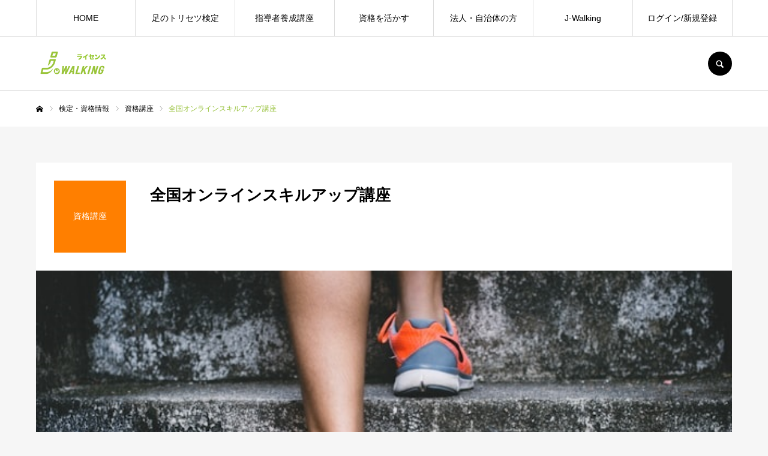

--- FILE ---
content_type: text/html; charset=UTF-8
request_url: https://license.jwalking.jp/kentei-shikaku/online-skillup-course/
body_size: 21304
content:
<!DOCTYPE html>
<html class="pc" dir="ltr" lang="ja" prefix="og: https://ogp.me/ns#">
<head>
<meta charset="UTF-8">
<!--[if IE]><meta http-equiv="X-UA-Compatible" content="IE=edge"><![endif]-->
<meta name="viewport" content="width=device-width">
<meta name="format-detection" content="telephone=no">
<title>全国オンラインスキルアップ講座 - 一般社団法人 日本ウォーキング協会 資格検定</title>
<meta name="description" content="ウォーキングがもっと豊かなる「ウォーキング資格検定」">
<link rel="pingback" href="https://license.jwalking.jp/xmlrpc.php">
<link rel="shortcut icon" href="https://license.jwalking.jp/wp-content/uploads/sites/3/2023/04/JWALKING_LOGO_horizontal_lightgreen_favicon.png">

		<!-- All in One SEO 4.8.1 - aioseo.com -->
	<meta name="robots" content="max-image-preview:large" />
	<meta name="author" content="karube shinichi"/>
	<link rel="canonical" href="https://license.jwalking.jp/kentei-shikaku/online-skillup-course/" />
	<meta name="generator" content="All in One SEO (AIOSEO) 4.8.1" />
		<meta property="og:locale" content="ja_JP" />
		<meta property="og:site_name" content="一般社団法人 日本ウォーキング協会 資格検定 - ウォーキングがもっと豊かなる「ウォーキング資格検定」" />
		<meta property="og:type" content="article" />
		<meta property="og:title" content="全国オンラインスキルアップ講座 - 一般社団法人 日本ウォーキング協会 資格検定" />
		<meta property="og:url" content="https://license.jwalking.jp/kentei-shikaku/online-skillup-course/" />
		<meta property="article:published_time" content="2023-09-30T21:03:01+00:00" />
		<meta property="article:modified_time" content="2026-01-01T13:38:55+00:00" />
		<meta name="twitter:card" content="summary_large_image" />
		<meta name="twitter:title" content="全国オンラインスキルアップ講座 - 一般社団法人 日本ウォーキング協会 資格検定" />
		<script type="application/ld+json" class="aioseo-schema">
			{"@context":"https:\/\/schema.org","@graph":[{"@type":"BreadcrumbList","@id":"https:\/\/license.jwalking.jp\/kentei-shikaku\/online-skillup-course\/#breadcrumblist","itemListElement":[{"@type":"ListItem","@id":"https:\/\/license.jwalking.jp\/#listItem","position":1,"name":"\u5bb6","item":"https:\/\/license.jwalking.jp\/","nextItem":{"@type":"ListItem","@id":"https:\/\/license.jwalking.jp\/kentei-shikaku\/online-skillup-course\/#listItem","name":"\u5168\u56fd\u30aa\u30f3\u30e9\u30a4\u30f3\u30b9\u30ad\u30eb\u30a2\u30c3\u30d7\u8b1b\u5ea7"}},{"@type":"ListItem","@id":"https:\/\/license.jwalking.jp\/kentei-shikaku\/online-skillup-course\/#listItem","position":2,"name":"\u5168\u56fd\u30aa\u30f3\u30e9\u30a4\u30f3\u30b9\u30ad\u30eb\u30a2\u30c3\u30d7\u8b1b\u5ea7","previousItem":{"@type":"ListItem","@id":"https:\/\/license.jwalking.jp\/#listItem","name":"\u5bb6"}}]},{"@type":"Organization","@id":"https:\/\/license.jwalking.jp\/#organization","name":"\u4e00\u822c\u793e\u56e3\u6cd5\u4eba \u65e5\u672c\u30a6\u30a9\u30fc\u30ad\u30f3\u30b0\u5354\u4f1a \u8cc7\u683c\u691c\u5b9a","description":"\u30a6\u30a9\u30fc\u30ad\u30f3\u30b0\u304c\u3082\u3063\u3068\u8c4a\u304b\u306a\u308b\u300c\u30a6\u30a9\u30fc\u30ad\u30f3\u30b0\u8cc7\u683c\u691c\u5b9a\u300d","url":"https:\/\/license.jwalking.jp\/"},{"@type":"Person","@id":"https:\/\/license.jwalking.jp\/author\/karube\/#author","url":"https:\/\/license.jwalking.jp\/author\/karube\/","name":"karube shinichi","image":{"@type":"ImageObject","@id":"https:\/\/license.jwalking.jp\/kentei-shikaku\/online-skillup-course\/#authorImage","url":"https:\/\/secure.gravatar.com\/avatar\/7359134df8ae9f4ff0201b3a3f3236bed3777966cfa13906470977ce84aac84d?s=96&d=mm&r=g","width":96,"height":96,"caption":"karube shinichi"}},{"@type":"WebPage","@id":"https:\/\/license.jwalking.jp\/kentei-shikaku\/online-skillup-course\/#webpage","url":"https:\/\/license.jwalking.jp\/kentei-shikaku\/online-skillup-course\/","name":"\u5168\u56fd\u30aa\u30f3\u30e9\u30a4\u30f3\u30b9\u30ad\u30eb\u30a2\u30c3\u30d7\u8b1b\u5ea7 - \u4e00\u822c\u793e\u56e3\u6cd5\u4eba \u65e5\u672c\u30a6\u30a9\u30fc\u30ad\u30f3\u30b0\u5354\u4f1a \u8cc7\u683c\u691c\u5b9a","inLanguage":"ja","isPartOf":{"@id":"https:\/\/license.jwalking.jp\/#website"},"breadcrumb":{"@id":"https:\/\/license.jwalking.jp\/kentei-shikaku\/online-skillup-course\/#breadcrumblist"},"author":{"@id":"https:\/\/license.jwalking.jp\/author\/karube\/#author"},"creator":{"@id":"https:\/\/license.jwalking.jp\/author\/karube\/#author"},"datePublished":"2023-10-01T06:03:01+09:00","dateModified":"2026-01-01T22:38:55+09:00"},{"@type":"WebSite","@id":"https:\/\/license.jwalking.jp\/#website","url":"https:\/\/license.jwalking.jp\/","name":"\u4e00\u822c\u793e\u56e3\u6cd5\u4eba \u65e5\u672c\u30a6\u30a9\u30fc\u30ad\u30f3\u30b0\u5354\u4f1a \u8cc7\u683c\u691c\u5b9a","description":"\u30a6\u30a9\u30fc\u30ad\u30f3\u30b0\u304c\u3082\u3063\u3068\u8c4a\u304b\u306a\u308b\u300c\u30a6\u30a9\u30fc\u30ad\u30f3\u30b0\u8cc7\u683c\u691c\u5b9a\u300d","inLanguage":"ja","publisher":{"@id":"https:\/\/license.jwalking.jp\/#organization"}}]}
		</script>
		<!-- All in One SEO -->

<link rel="alternate" type="application/rss+xml" title="一般社団法人 日本ウォーキング協会 資格検定 &raquo; フィード" href="https://license.jwalking.jp/feed/" />
<link rel="alternate" type="application/rss+xml" title="一般社団法人 日本ウォーキング協会 資格検定 &raquo; コメントフィード" href="https://license.jwalking.jp/comments/feed/" />
<link rel="alternate" title="oEmbed (JSON)" type="application/json+oembed" href="https://license.jwalking.jp/wp-json/oembed/1.0/embed?url=https%3A%2F%2Flicense.jwalking.jp%2Fkentei-shikaku%2Fonline-skillup-course%2F" />
<link rel="alternate" title="oEmbed (XML)" type="text/xml+oembed" href="https://license.jwalking.jp/wp-json/oembed/1.0/embed?url=https%3A%2F%2Flicense.jwalking.jp%2Fkentei-shikaku%2Fonline-skillup-course%2F&#038;format=xml" />
<style id='wp-img-auto-sizes-contain-inline-css' type='text/css'>
img:is([sizes=auto i],[sizes^="auto," i]){contain-intrinsic-size:3000px 1500px}
/*# sourceURL=wp-img-auto-sizes-contain-inline-css */
</style>
<link rel='stylesheet' id='style-css' href='https://license.jwalking.jp/wp-content/themes/every_tcd075/style.css?ver=2.8' type='text/css' media='all' />
<style id='wp-block-library-inline-css' type='text/css'>
:root{--wp-block-synced-color:#7a00df;--wp-block-synced-color--rgb:122,0,223;--wp-bound-block-color:var(--wp-block-synced-color);--wp-editor-canvas-background:#ddd;--wp-admin-theme-color:#007cba;--wp-admin-theme-color--rgb:0,124,186;--wp-admin-theme-color-darker-10:#006ba1;--wp-admin-theme-color-darker-10--rgb:0,107,160.5;--wp-admin-theme-color-darker-20:#005a87;--wp-admin-theme-color-darker-20--rgb:0,90,135;--wp-admin-border-width-focus:2px}@media (min-resolution:192dpi){:root{--wp-admin-border-width-focus:1.5px}}.wp-element-button{cursor:pointer}:root .has-very-light-gray-background-color{background-color:#eee}:root .has-very-dark-gray-background-color{background-color:#313131}:root .has-very-light-gray-color{color:#eee}:root .has-very-dark-gray-color{color:#313131}:root .has-vivid-green-cyan-to-vivid-cyan-blue-gradient-background{background:linear-gradient(135deg,#00d084,#0693e3)}:root .has-purple-crush-gradient-background{background:linear-gradient(135deg,#34e2e4,#4721fb 50%,#ab1dfe)}:root .has-hazy-dawn-gradient-background{background:linear-gradient(135deg,#faaca8,#dad0ec)}:root .has-subdued-olive-gradient-background{background:linear-gradient(135deg,#fafae1,#67a671)}:root .has-atomic-cream-gradient-background{background:linear-gradient(135deg,#fdd79a,#004a59)}:root .has-nightshade-gradient-background{background:linear-gradient(135deg,#330968,#31cdcf)}:root .has-midnight-gradient-background{background:linear-gradient(135deg,#020381,#2874fc)}:root{--wp--preset--font-size--normal:16px;--wp--preset--font-size--huge:42px}.has-regular-font-size{font-size:1em}.has-larger-font-size{font-size:2.625em}.has-normal-font-size{font-size:var(--wp--preset--font-size--normal)}.has-huge-font-size{font-size:var(--wp--preset--font-size--huge)}.has-text-align-center{text-align:center}.has-text-align-left{text-align:left}.has-text-align-right{text-align:right}.has-fit-text{white-space:nowrap!important}#end-resizable-editor-section{display:none}.aligncenter{clear:both}.items-justified-left{justify-content:flex-start}.items-justified-center{justify-content:center}.items-justified-right{justify-content:flex-end}.items-justified-space-between{justify-content:space-between}.screen-reader-text{border:0;clip-path:inset(50%);height:1px;margin:-1px;overflow:hidden;padding:0;position:absolute;width:1px;word-wrap:normal!important}.screen-reader-text:focus{background-color:#ddd;clip-path:none;color:#444;display:block;font-size:1em;height:auto;left:5px;line-height:normal;padding:15px 23px 14px;text-decoration:none;top:5px;width:auto;z-index:100000}html :where(.has-border-color){border-style:solid}html :where([style*=border-top-color]){border-top-style:solid}html :where([style*=border-right-color]){border-right-style:solid}html :where([style*=border-bottom-color]){border-bottom-style:solid}html :where([style*=border-left-color]){border-left-style:solid}html :where([style*=border-width]){border-style:solid}html :where([style*=border-top-width]){border-top-style:solid}html :where([style*=border-right-width]){border-right-style:solid}html :where([style*=border-bottom-width]){border-bottom-style:solid}html :where([style*=border-left-width]){border-left-style:solid}html :where(img[class*=wp-image-]){height:auto;max-width:100%}:where(figure){margin:0 0 1em}html :where(.is-position-sticky){--wp-admin--admin-bar--position-offset:var(--wp-admin--admin-bar--height,0px)}@media screen and (max-width:600px){html :where(.is-position-sticky){--wp-admin--admin-bar--position-offset:0px}}
.vk-cols--reverse{flex-direction:row-reverse}.vk-cols--hasbtn{margin-bottom:0}.vk-cols--hasbtn>.row>.vk_gridColumn_item,.vk-cols--hasbtn>.wp-block-column{position:relative;padding-bottom:3em}.vk-cols--hasbtn>.row>.vk_gridColumn_item>.wp-block-buttons,.vk-cols--hasbtn>.row>.vk_gridColumn_item>.vk_button,.vk-cols--hasbtn>.wp-block-column>.wp-block-buttons,.vk-cols--hasbtn>.wp-block-column>.vk_button{position:absolute;bottom:0;width:100%}.vk-cols--fit.wp-block-columns{gap:0}.vk-cols--fit.wp-block-columns,.vk-cols--fit.wp-block-columns:not(.is-not-stacked-on-mobile){margin-top:0;margin-bottom:0;justify-content:space-between}.vk-cols--fit.wp-block-columns>.wp-block-column *:last-child,.vk-cols--fit.wp-block-columns:not(.is-not-stacked-on-mobile)>.wp-block-column *:last-child{margin-bottom:0}.vk-cols--fit.wp-block-columns>.wp-block-column>.wp-block-cover,.vk-cols--fit.wp-block-columns:not(.is-not-stacked-on-mobile)>.wp-block-column>.wp-block-cover{margin-top:0}.vk-cols--fit.wp-block-columns.has-background,.vk-cols--fit.wp-block-columns:not(.is-not-stacked-on-mobile).has-background{padding:0}@media(max-width: 599px){.vk-cols--fit.wp-block-columns:not(.has-background)>.wp-block-column:not(.has-background),.vk-cols--fit.wp-block-columns:not(.is-not-stacked-on-mobile):not(.has-background)>.wp-block-column:not(.has-background){padding-left:0 !important;padding-right:0 !important}}@media(min-width: 782px){.vk-cols--fit.wp-block-columns .block-editor-block-list__block.wp-block-column:not(:first-child),.vk-cols--fit.wp-block-columns>.wp-block-column:not(:first-child),.vk-cols--fit.wp-block-columns:not(.is-not-stacked-on-mobile) .block-editor-block-list__block.wp-block-column:not(:first-child),.vk-cols--fit.wp-block-columns:not(.is-not-stacked-on-mobile)>.wp-block-column:not(:first-child){margin-left:0}}@media(min-width: 600px)and (max-width: 781px){.vk-cols--fit.wp-block-columns .wp-block-column:nth-child(2n),.vk-cols--fit.wp-block-columns:not(.is-not-stacked-on-mobile) .wp-block-column:nth-child(2n){margin-left:0}.vk-cols--fit.wp-block-columns .wp-block-column:not(:only-child),.vk-cols--fit.wp-block-columns:not(.is-not-stacked-on-mobile) .wp-block-column:not(:only-child){flex-basis:50% !important}}.vk-cols--fit--gap1.wp-block-columns{gap:1px}@media(min-width: 600px)and (max-width: 781px){.vk-cols--fit--gap1.wp-block-columns .wp-block-column:not(:only-child){flex-basis:calc(50% - 1px) !important}}.vk-cols--fit.vk-cols--grid>.block-editor-block-list__block,.vk-cols--fit.vk-cols--grid>.wp-block-column,.vk-cols--fit.vk-cols--grid:not(.is-not-stacked-on-mobile)>.block-editor-block-list__block,.vk-cols--fit.vk-cols--grid:not(.is-not-stacked-on-mobile)>.wp-block-column{flex-basis:50%;box-sizing:border-box}@media(max-width: 599px){.vk-cols--fit.vk-cols--grid.vk-cols--grid--alignfull>.wp-block-column:nth-child(2)>.wp-block-cover,.vk-cols--fit.vk-cols--grid.vk-cols--grid--alignfull>.wp-block-column:nth-child(2)>.vk_outer,.vk-cols--fit.vk-cols--grid:not(.is-not-stacked-on-mobile).vk-cols--grid--alignfull>.wp-block-column:nth-child(2)>.wp-block-cover,.vk-cols--fit.vk-cols--grid:not(.is-not-stacked-on-mobile).vk-cols--grid--alignfull>.wp-block-column:nth-child(2)>.vk_outer{width:100vw;margin-right:calc((100% - 100vw)/2);margin-left:calc((100% - 100vw)/2)}}@media(min-width: 600px){.vk-cols--fit.vk-cols--grid.vk-cols--grid--alignfull>.wp-block-column:nth-child(2)>.wp-block-cover,.vk-cols--fit.vk-cols--grid.vk-cols--grid--alignfull>.wp-block-column:nth-child(2)>.vk_outer,.vk-cols--fit.vk-cols--grid:not(.is-not-stacked-on-mobile).vk-cols--grid--alignfull>.wp-block-column:nth-child(2)>.wp-block-cover,.vk-cols--fit.vk-cols--grid:not(.is-not-stacked-on-mobile).vk-cols--grid--alignfull>.wp-block-column:nth-child(2)>.vk_outer{margin-right:calc(100% - 50vw);width:50vw}}@media(min-width: 600px){.vk-cols--fit.vk-cols--grid.vk-cols--grid--alignfull.vk-cols--reverse>.wp-block-column,.vk-cols--fit.vk-cols--grid:not(.is-not-stacked-on-mobile).vk-cols--grid--alignfull.vk-cols--reverse>.wp-block-column{margin-left:0;margin-right:0}.vk-cols--fit.vk-cols--grid.vk-cols--grid--alignfull.vk-cols--reverse>.wp-block-column:nth-child(2)>.wp-block-cover,.vk-cols--fit.vk-cols--grid.vk-cols--grid--alignfull.vk-cols--reverse>.wp-block-column:nth-child(2)>.vk_outer,.vk-cols--fit.vk-cols--grid:not(.is-not-stacked-on-mobile).vk-cols--grid--alignfull.vk-cols--reverse>.wp-block-column:nth-child(2)>.wp-block-cover,.vk-cols--fit.vk-cols--grid:not(.is-not-stacked-on-mobile).vk-cols--grid--alignfull.vk-cols--reverse>.wp-block-column:nth-child(2)>.vk_outer{margin-left:calc(100% - 50vw)}}.vk-cols--menu h2,.vk-cols--menu h3,.vk-cols--menu h4,.vk-cols--menu h5{margin-bottom:.2em;text-shadow:#000 0 0 10px}.vk-cols--menu h2:first-child,.vk-cols--menu h3:first-child,.vk-cols--menu h4:first-child,.vk-cols--menu h5:first-child{margin-top:0}.vk-cols--menu p{margin-bottom:1rem;text-shadow:#000 0 0 10px}.vk-cols--menu .wp-block-cover__inner-container:last-child{margin-bottom:0}.vk-cols--fitbnrs .wp-block-column .wp-block-cover:hover img{filter:unset}.vk-cols--fitbnrs .wp-block-column .wp-block-cover:hover{background-color:unset}.vk-cols--fitbnrs .wp-block-column .wp-block-cover:hover .wp-block-cover__image-background{filter:unset !important}.vk-cols--fitbnrs .wp-block-cover .wp-block-cover__inner-container{position:absolute;height:100%;width:100%}.vk-cols--fitbnrs .vk_button{height:100%;margin:0}.vk-cols--fitbnrs .vk_button .vk_button_btn,.vk-cols--fitbnrs .vk_button .btn{height:100%;width:100%;border:none;box-shadow:none;background-color:unset !important;transition:unset}.vk-cols--fitbnrs .vk_button .vk_button_btn:hover,.vk-cols--fitbnrs .vk_button .btn:hover{transition:unset}.vk-cols--fitbnrs .vk_button .vk_button_btn:after,.vk-cols--fitbnrs .vk_button .btn:after{border:none}.vk-cols--fitbnrs .vk_button .vk_button_link_txt{width:100%;position:absolute;top:50%;left:50%;transform:translateY(-50%) translateX(-50%);font-size:2rem;text-shadow:#000 0 0 10px}.vk-cols--fitbnrs .vk_button .vk_button_link_subCaption{width:100%;position:absolute;top:calc(50% + 2.2em);left:50%;transform:translateY(-50%) translateX(-50%);text-shadow:#000 0 0 10px}@media(min-width: 992px){.vk-cols--media.wp-block-columns{gap:3rem}}.vk-fit-map figure{margin-bottom:0}.vk-fit-map iframe{position:relative;margin-bottom:0;display:block;max-height:400px;width:100vw}.vk-fit-map:is(.alignfull,.alignwide) div{max-width:100%}.vk-table--th--width25 :where(tr>*:first-child){width:25%}.vk-table--th--width30 :where(tr>*:first-child){width:30%}.vk-table--th--width35 :where(tr>*:first-child){width:35%}.vk-table--th--width40 :where(tr>*:first-child){width:40%}.vk-table--th--bg-bright :where(tr>*:first-child){background-color:var(--wp--preset--color--bg-secondary, rgba(0, 0, 0, 0.05))}@media(max-width: 599px){.vk-table--mobile-block :is(th,td){width:100%;display:block}.vk-table--mobile-block.wp-block-table table :is(th,td){border-top:none}}.vk-table--width--th25 :where(tr>*:first-child){width:25%}.vk-table--width--th30 :where(tr>*:first-child){width:30%}.vk-table--width--th35 :where(tr>*:first-child){width:35%}.vk-table--width--th40 :where(tr>*:first-child){width:40%}.no-margin{margin:0}@media(max-width: 599px){.wp-block-image.vk-aligncenter--mobile>.alignright{float:none;margin-left:auto;margin-right:auto}.vk-no-padding-horizontal--mobile{padding-left:0 !important;padding-right:0 !important}}
/* VK Color Palettes */

/*# sourceURL=wp-block-library-inline-css */
</style><style id='global-styles-inline-css' type='text/css'>
:root{--wp--preset--aspect-ratio--square: 1;--wp--preset--aspect-ratio--4-3: 4/3;--wp--preset--aspect-ratio--3-4: 3/4;--wp--preset--aspect-ratio--3-2: 3/2;--wp--preset--aspect-ratio--2-3: 2/3;--wp--preset--aspect-ratio--16-9: 16/9;--wp--preset--aspect-ratio--9-16: 9/16;--wp--preset--color--black: #000000;--wp--preset--color--cyan-bluish-gray: #abb8c3;--wp--preset--color--white: #ffffff;--wp--preset--color--pale-pink: #f78da7;--wp--preset--color--vivid-red: #cf2e2e;--wp--preset--color--luminous-vivid-orange: #ff6900;--wp--preset--color--luminous-vivid-amber: #fcb900;--wp--preset--color--light-green-cyan: #7bdcb5;--wp--preset--color--vivid-green-cyan: #00d084;--wp--preset--color--pale-cyan-blue: #8ed1fc;--wp--preset--color--vivid-cyan-blue: #0693e3;--wp--preset--color--vivid-purple: #9b51e0;--wp--preset--gradient--vivid-cyan-blue-to-vivid-purple: linear-gradient(135deg,rgb(6,147,227) 0%,rgb(155,81,224) 100%);--wp--preset--gradient--light-green-cyan-to-vivid-green-cyan: linear-gradient(135deg,rgb(122,220,180) 0%,rgb(0,208,130) 100%);--wp--preset--gradient--luminous-vivid-amber-to-luminous-vivid-orange: linear-gradient(135deg,rgb(252,185,0) 0%,rgb(255,105,0) 100%);--wp--preset--gradient--luminous-vivid-orange-to-vivid-red: linear-gradient(135deg,rgb(255,105,0) 0%,rgb(207,46,46) 100%);--wp--preset--gradient--very-light-gray-to-cyan-bluish-gray: linear-gradient(135deg,rgb(238,238,238) 0%,rgb(169,184,195) 100%);--wp--preset--gradient--cool-to-warm-spectrum: linear-gradient(135deg,rgb(74,234,220) 0%,rgb(151,120,209) 20%,rgb(207,42,186) 40%,rgb(238,44,130) 60%,rgb(251,105,98) 80%,rgb(254,248,76) 100%);--wp--preset--gradient--blush-light-purple: linear-gradient(135deg,rgb(255,206,236) 0%,rgb(152,150,240) 100%);--wp--preset--gradient--blush-bordeaux: linear-gradient(135deg,rgb(254,205,165) 0%,rgb(254,45,45) 50%,rgb(107,0,62) 100%);--wp--preset--gradient--luminous-dusk: linear-gradient(135deg,rgb(255,203,112) 0%,rgb(199,81,192) 50%,rgb(65,88,208) 100%);--wp--preset--gradient--pale-ocean: linear-gradient(135deg,rgb(255,245,203) 0%,rgb(182,227,212) 50%,rgb(51,167,181) 100%);--wp--preset--gradient--electric-grass: linear-gradient(135deg,rgb(202,248,128) 0%,rgb(113,206,126) 100%);--wp--preset--gradient--midnight: linear-gradient(135deg,rgb(2,3,129) 0%,rgb(40,116,252) 100%);--wp--preset--font-size--small: 13px;--wp--preset--font-size--medium: 20px;--wp--preset--font-size--large: 36px;--wp--preset--font-size--x-large: 42px;--wp--preset--spacing--20: 0.44rem;--wp--preset--spacing--30: 0.67rem;--wp--preset--spacing--40: 1rem;--wp--preset--spacing--50: 1.5rem;--wp--preset--spacing--60: 2.25rem;--wp--preset--spacing--70: 3.38rem;--wp--preset--spacing--80: 5.06rem;--wp--preset--shadow--natural: 6px 6px 9px rgba(0, 0, 0, 0.2);--wp--preset--shadow--deep: 12px 12px 50px rgba(0, 0, 0, 0.4);--wp--preset--shadow--sharp: 6px 6px 0px rgba(0, 0, 0, 0.2);--wp--preset--shadow--outlined: 6px 6px 0px -3px rgb(255, 255, 255), 6px 6px rgb(0, 0, 0);--wp--preset--shadow--crisp: 6px 6px 0px rgb(0, 0, 0);}:where(.is-layout-flex){gap: 0.5em;}:where(.is-layout-grid){gap: 0.5em;}body .is-layout-flex{display: flex;}.is-layout-flex{flex-wrap: wrap;align-items: center;}.is-layout-flex > :is(*, div){margin: 0;}body .is-layout-grid{display: grid;}.is-layout-grid > :is(*, div){margin: 0;}:where(.wp-block-columns.is-layout-flex){gap: 2em;}:where(.wp-block-columns.is-layout-grid){gap: 2em;}:where(.wp-block-post-template.is-layout-flex){gap: 1.25em;}:where(.wp-block-post-template.is-layout-grid){gap: 1.25em;}.has-black-color{color: var(--wp--preset--color--black) !important;}.has-cyan-bluish-gray-color{color: var(--wp--preset--color--cyan-bluish-gray) !important;}.has-white-color{color: var(--wp--preset--color--white) !important;}.has-pale-pink-color{color: var(--wp--preset--color--pale-pink) !important;}.has-vivid-red-color{color: var(--wp--preset--color--vivid-red) !important;}.has-luminous-vivid-orange-color{color: var(--wp--preset--color--luminous-vivid-orange) !important;}.has-luminous-vivid-amber-color{color: var(--wp--preset--color--luminous-vivid-amber) !important;}.has-light-green-cyan-color{color: var(--wp--preset--color--light-green-cyan) !important;}.has-vivid-green-cyan-color{color: var(--wp--preset--color--vivid-green-cyan) !important;}.has-pale-cyan-blue-color{color: var(--wp--preset--color--pale-cyan-blue) !important;}.has-vivid-cyan-blue-color{color: var(--wp--preset--color--vivid-cyan-blue) !important;}.has-vivid-purple-color{color: var(--wp--preset--color--vivid-purple) !important;}.has-black-background-color{background-color: var(--wp--preset--color--black) !important;}.has-cyan-bluish-gray-background-color{background-color: var(--wp--preset--color--cyan-bluish-gray) !important;}.has-white-background-color{background-color: var(--wp--preset--color--white) !important;}.has-pale-pink-background-color{background-color: var(--wp--preset--color--pale-pink) !important;}.has-vivid-red-background-color{background-color: var(--wp--preset--color--vivid-red) !important;}.has-luminous-vivid-orange-background-color{background-color: var(--wp--preset--color--luminous-vivid-orange) !important;}.has-luminous-vivid-amber-background-color{background-color: var(--wp--preset--color--luminous-vivid-amber) !important;}.has-light-green-cyan-background-color{background-color: var(--wp--preset--color--light-green-cyan) !important;}.has-vivid-green-cyan-background-color{background-color: var(--wp--preset--color--vivid-green-cyan) !important;}.has-pale-cyan-blue-background-color{background-color: var(--wp--preset--color--pale-cyan-blue) !important;}.has-vivid-cyan-blue-background-color{background-color: var(--wp--preset--color--vivid-cyan-blue) !important;}.has-vivid-purple-background-color{background-color: var(--wp--preset--color--vivid-purple) !important;}.has-black-border-color{border-color: var(--wp--preset--color--black) !important;}.has-cyan-bluish-gray-border-color{border-color: var(--wp--preset--color--cyan-bluish-gray) !important;}.has-white-border-color{border-color: var(--wp--preset--color--white) !important;}.has-pale-pink-border-color{border-color: var(--wp--preset--color--pale-pink) !important;}.has-vivid-red-border-color{border-color: var(--wp--preset--color--vivid-red) !important;}.has-luminous-vivid-orange-border-color{border-color: var(--wp--preset--color--luminous-vivid-orange) !important;}.has-luminous-vivid-amber-border-color{border-color: var(--wp--preset--color--luminous-vivid-amber) !important;}.has-light-green-cyan-border-color{border-color: var(--wp--preset--color--light-green-cyan) !important;}.has-vivid-green-cyan-border-color{border-color: var(--wp--preset--color--vivid-green-cyan) !important;}.has-pale-cyan-blue-border-color{border-color: var(--wp--preset--color--pale-cyan-blue) !important;}.has-vivid-cyan-blue-border-color{border-color: var(--wp--preset--color--vivid-cyan-blue) !important;}.has-vivid-purple-border-color{border-color: var(--wp--preset--color--vivid-purple) !important;}.has-vivid-cyan-blue-to-vivid-purple-gradient-background{background: var(--wp--preset--gradient--vivid-cyan-blue-to-vivid-purple) !important;}.has-light-green-cyan-to-vivid-green-cyan-gradient-background{background: var(--wp--preset--gradient--light-green-cyan-to-vivid-green-cyan) !important;}.has-luminous-vivid-amber-to-luminous-vivid-orange-gradient-background{background: var(--wp--preset--gradient--luminous-vivid-amber-to-luminous-vivid-orange) !important;}.has-luminous-vivid-orange-to-vivid-red-gradient-background{background: var(--wp--preset--gradient--luminous-vivid-orange-to-vivid-red) !important;}.has-very-light-gray-to-cyan-bluish-gray-gradient-background{background: var(--wp--preset--gradient--very-light-gray-to-cyan-bluish-gray) !important;}.has-cool-to-warm-spectrum-gradient-background{background: var(--wp--preset--gradient--cool-to-warm-spectrum) !important;}.has-blush-light-purple-gradient-background{background: var(--wp--preset--gradient--blush-light-purple) !important;}.has-blush-bordeaux-gradient-background{background: var(--wp--preset--gradient--blush-bordeaux) !important;}.has-luminous-dusk-gradient-background{background: var(--wp--preset--gradient--luminous-dusk) !important;}.has-pale-ocean-gradient-background{background: var(--wp--preset--gradient--pale-ocean) !important;}.has-electric-grass-gradient-background{background: var(--wp--preset--gradient--electric-grass) !important;}.has-midnight-gradient-background{background: var(--wp--preset--gradient--midnight) !important;}.has-small-font-size{font-size: var(--wp--preset--font-size--small) !important;}.has-medium-font-size{font-size: var(--wp--preset--font-size--medium) !important;}.has-large-font-size{font-size: var(--wp--preset--font-size--large) !important;}.has-x-large-font-size{font-size: var(--wp--preset--font-size--x-large) !important;}
/*# sourceURL=global-styles-inline-css */
</style>

<style id='classic-theme-styles-inline-css' type='text/css'>
/*! This file is auto-generated */
.wp-block-button__link{color:#fff;background-color:#32373c;border-radius:9999px;box-shadow:none;text-decoration:none;padding:calc(.667em + 2px) calc(1.333em + 2px);font-size:1.125em}.wp-block-file__button{background:#32373c;color:#fff;text-decoration:none}
/*# sourceURL=/wp-includes/css/classic-themes.min.css */
</style>
<link rel='stylesheet' id='vk-components-style-css' href='https://license.jwalking.jp/wp-content/plugins/vk-blocks/vendor/vektor-inc/vk-component/src//assets/css/vk-components.css?ver=1.6.5' type='text/css' media='all' />
<link rel='stylesheet' id='vk-swiper-style-css' href='https://license.jwalking.jp/wp-content/plugins/vk-blocks/vendor/vektor-inc/vk-swiper/src/assets/css/swiper-bundle.min.css?ver=11.0.2' type='text/css' media='all' />
<link rel='stylesheet' id='vkblocks-bootstrap-css' href='https://license.jwalking.jp/wp-content/plugins/vk-blocks/build/bootstrap_vk_using.css?ver=4.3.1' type='text/css' media='all' />
<link rel='stylesheet' id='vk-blocks-build-css-css' href='https://license.jwalking.jp/wp-content/plugins/vk-blocks/build/block-build.css?ver=1.115.2.1' type='text/css' media='all' />
<style id='vk-blocks-build-css-inline-css' type='text/css'>
:root { --vk-size-text: 16px; /* --vk-color-primary is deprecated. */ --vk-color-primary:#337ab7; }

	:root {
		--vk_image-mask-circle: url(https://license.jwalking.jp/wp-content/plugins/vk-blocks/inc/vk-blocks/images/circle.svg);
		--vk_image-mask-wave01: url(https://license.jwalking.jp/wp-content/plugins/vk-blocks/inc/vk-blocks/images/wave01.svg);
		--vk_image-mask-wave02: url(https://license.jwalking.jp/wp-content/plugins/vk-blocks/inc/vk-blocks/images/wave02.svg);
		--vk_image-mask-wave03: url(https://license.jwalking.jp/wp-content/plugins/vk-blocks/inc/vk-blocks/images/wave03.svg);
		--vk_image-mask-wave04: url(https://license.jwalking.jp/wp-content/plugins/vk-blocks/inc/vk-blocks/images/wave04.svg);
	}
	

	:root {

		--vk-balloon-border-width:1px;

		--vk-balloon-speech-offset:-12px;
	}
	

	:root {
		--vk_flow-arrow: url(https://license.jwalking.jp/wp-content/plugins/vk-blocks/inc/vk-blocks/images/arrow_bottom.svg);
	}
	
/*# sourceURL=vk-blocks-build-css-inline-css */
</style>
<link rel='stylesheet' id='vk-font-awesome-css' href='https://license.jwalking.jp/wp-content/plugins/vk-blocks/vendor/vektor-inc/font-awesome-versions/src/font-awesome/css/all.min.css?ver=7.1.0' type='text/css' media='all' />
<script type="text/javascript" src="https://license.jwalking.jp/wp-includes/js/jquery/jquery.min.js?ver=3.7.1" id="jquery-core-js"></script>
<script type="text/javascript" src="https://license.jwalking.jp/wp-includes/js/jquery/jquery-migrate.min.js?ver=3.4.1" id="jquery-migrate-js"></script>
<link rel="https://api.w.org/" href="https://license.jwalking.jp/wp-json/" /><link rel='shortlink' href='https://license.jwalking.jp/?p=432' />

<link rel="stylesheet" href="https://license.jwalking.jp/wp-content/themes/every_tcd075/css/design-plus.css?ver=2.8">
<link rel="stylesheet" href="https://license.jwalking.jp/wp-content/themes/every_tcd075/css/sns-botton.css?ver=2.8">
<link rel="stylesheet" media="screen and (max-width:1210px)" href="https://license.jwalking.jp/wp-content/themes/every_tcd075/css/responsive.css?ver=2.8">
<link rel="stylesheet" media="screen and (max-width:1210px)" href="https://license.jwalking.jp/wp-content/themes/every_tcd075/css/footer-bar.css?ver=2.8">

<script src="https://license.jwalking.jp/wp-content/themes/every_tcd075/js/jquery.easing.1.4.js?ver=2.8"></script>
<script src="https://license.jwalking.jp/wp-content/themes/every_tcd075/js/jscript.js?ver=2.8"></script>
<script src="https://license.jwalking.jp/wp-content/themes/every_tcd075/js/comment.js?ver=2.8"></script>

<link rel="stylesheet" href="https://license.jwalking.jp/wp-content/themes/every_tcd075/js/simplebar.css?ver=2.8">
<script src="https://license.jwalking.jp/wp-content/themes/every_tcd075/js/simplebar.min.js?ver=2.8"></script>


<script src="https://license.jwalking.jp/wp-content/themes/every_tcd075/js/header_fix.js?ver=2.8"></script>

<style type="text/css">

body, input, textarea { font-family: Arial, "Hiragino Kaku Gothic ProN", "ヒラギノ角ゴ ProN W3", "メイリオ", Meiryo, sans-serif; }

.rich_font, .p-vertical { font-family: "Times New Roman" , "游明朝" , "Yu Mincho" , "游明朝体" , "YuMincho" , "ヒラギノ明朝 Pro W3" , "Hiragino Mincho Pro" , "HiraMinProN-W3" , "HGS明朝E" , "ＭＳ Ｐ明朝" , "MS PMincho" , serif; font-weight:500; }

.rich_font_type1 { font-family: Arial, "Hiragino Kaku Gothic ProN", "ヒラギノ角ゴ ProN W3", "メイリオ", Meiryo, sans-serif; }
.rich_font_type2 { font-family: Arial, "Hiragino Sans", "ヒラギノ角ゴ ProN", "Hiragino Kaku Gothic ProN", "游ゴシック", YuGothic, "メイリオ", Meiryo, sans-serif; font-weight:500; }
.rich_font_type3 { font-family: "Times New Roman" , "游明朝" , "Yu Mincho" , "游明朝体" , "YuMincho" , "ヒラギノ明朝 Pro W3" , "Hiragino Mincho Pro" , "HiraMinProN-W3" , "HGS明朝E" , "ＭＳ Ｐ明朝" , "MS PMincho" , serif; font-weight:500; }

.post_content, #next_prev_post { font-family: Arial, "Hiragino Sans", "ヒラギノ角ゴ ProN", "Hiragino Kaku Gothic ProN", "游ゴシック", YuGothic, "メイリオ", Meiryo, sans-serif; }

#global_menu > ul > li > a { color:#000000; }
#global_menu > ul > li > a:after { background:#e78da8; }
#global_menu ul ul a { color:#000000; background:#f2b840; }
#global_menu ul ul a:hover { background:#f9f348; }
#global_menu ul ul li.menu-item-has-children > a:before { color:#000000; }
#drawer_menu { background:#222222; }
#mobile_menu a { color:#ffffff; background:#222222; border-bottom:1px solid #444444; }
#mobile_menu li li a { color:#ffffff; background:#333333; }
#mobile_menu a:hover, #drawer_menu .close_button:hover, #mobile_menu .child_menu_button:hover { color:#ffffff; background:#e78da8; }
#mobile_menu li li a:hover { color:#ffffff; }
.megamenu_recipe_category_list .headline { color:#e78da8; font-size:18px; }
.megamenu_recipe_category_list .headline a { color:#e78da8; }
.megamenu_blog_list .menu_area a:hover, .megamenu_blog_list .menu_area li.active a, .megamenu_blog_list .post_list { background:#e78da8; }
#header_search { background:rgba(248,214,72,0.7); }
#header_login, #header_logout { color:#000000; background:#eeeeee; }
#header_login:hover, #header_logout:hover { color:#ffffff; background:#e78da8; }
#header_register { color:#ffffff; background:#ea752e; }
#header_register:hover { color:#ffffff; background:#f2b840; }
.footer_headline { color:#98c23c; }
.footer_menu ul li a { color:#ffffff; }
#footer_menu, #footer_category_menu, #footer_widget { border-color:rgba(255,255,255,0.3); }

#styled_post_list1_widget-2 .widget_headline { color:#000000; background:#ffffff; border-color:#dddddd; }
#styled_post_list1_widget-2 .widget_headline:before { background:#000000; font-family:'headline_icon'; content:'\e90a'; font-size:37px; line-height:65px; }
@media screen and (max-width:650px) {
  #styled_post_list1_widget-2 .widget_headline:before { font-size:32px; line-height:52px !important; }
}
#styled_post_list1_widget-2 .widget_headline:after { border-color:#000000 transparent transparent transparent; }
#styled_post_list1_widget-3 .widget_headline { color:#000000; background:#ffffff; border-color:#dddddd; }
#styled_post_list1_widget-3 .widget_headline:before { background:#000000; font-family:'headline_icon'; content:'\e90a'; font-size:37px; line-height:65px; }
@media screen and (max-width:650px) {
  #styled_post_list1_widget-3 .widget_headline:before { font-size:32px; line-height:52px !important; }
}
#styled_post_list1_widget-3 .widget_headline:after { border-color:#000000 transparent transparent transparent; }
#styled_post_list1_widget-5 .widget_headline { color:#000000; background:#ffffff; border-color:#dddddd; }
#styled_post_list1_widget-5 .widget_headline:before { background:#000000; font-family:'headline_icon'; content:'\e90a'; font-size:37px; line-height:65px; }
@media screen and (max-width:650px) {
  #styled_post_list1_widget-5 .widget_headline:before { font-size:32px; line-height:52px !important; }
}
#styled_post_list1_widget-5 .widget_headline:after { border-color:#000000 transparent transparent transparent; }
#recipe_post_list_widget-2 .widget_headline { color:#000000; background:#ffffff; border-color:#dddddd; }
#recipe_post_list_widget-2 .widget_headline:before { background:#000000; font-family:'headline_icon'; content:'\e90a'; font-size:37px; line-height:65px; }
@media screen and (max-width:650px) {
  #recipe_post_list_widget-2 .widget_headline:before { font-size:32px; line-height:52px !important; }
}
#recipe_post_list_widget-2 .widget_headline:after { border-color:#000000 transparent transparent transparent; }
#recipe_post_list_widget-3 .widget_headline { color:#000000; background:#ffffff; border-color:#dddddd; }
#recipe_post_list_widget-3 .widget_headline:before { background:#000000; font-family:'headline_icon'; content:'\e90a'; font-size:37px; line-height:65px; }
@media screen and (max-width:650px) {
  #recipe_post_list_widget-3 .widget_headline:before { font-size:32px; line-height:52px !important; }
}
#recipe_post_list_widget-3 .widget_headline:after { border-color:#000000 transparent transparent transparent; }
#recipe_post_list_widget-5 .widget_headline { color:#000000; background:#ffffff; border-color:#dddddd; }
#recipe_post_list_widget-5 .widget_headline:before { background:#000000; font-family:'headline_icon'; content:'\e90a'; font-size:37px; line-height:65px; }
@media screen and (max-width:650px) {
  #recipe_post_list_widget-5 .widget_headline:before { font-size:32px; line-height:52px !important; }
}
#recipe_post_list_widget-5 .widget_headline:after { border-color:#000000 transparent transparent transparent; }
#recipe_category_list_widget-2 .widget_headline { color:#000000; background:#ffffff; border-color:#dddddd; }
#recipe_category_list_widget-2 .widget_headline:before { background:#000000; font-family:'headline_icon'; content:'\e907'; font-size:22px; line-height:62px; }
@media screen and (max-width:650px) {
  #recipe_category_list_widget-2 .widget_headline:before { font-size:17px; line-height:48px !important; }
}
#recipe_category_list_widget-2 .widget_headline:after { border-color:#000000 transparent transparent transparent; }
#tcd_category_list_widget-2 .widget_headline { color:#000000; background:#ffffff; border-color:#dddddd; }
#tcd_category_list_widget-2 .widget_headline:before { background:#000000; font-family:'headline_icon'; content:'\e904'; font-size:23px; line-height:61px; }
@media screen and (max-width:650px) {
  #tcd_category_list_widget-2 .widget_headline:before { font-size:18px; line-height:47px !important; }
}
#tcd_category_list_widget-2 .widget_headline:after { border-color:#000000 transparent transparent transparent; }


.cat_id_24 { background:#ff7f00; }
.cat_id_24:hover { background:#fbc525; }
.cat_id_28 { background:#ff7f00; }
.cat_id_28:hover { background:#fbc525; }
.cat_id_29 { background:#ff7f00; }
.cat_id_29:hover { background:#fbc525; }
.premium_icon { background:#bcab4a !important; }
.premium_icon:before { content:'\e911'; }
.index_blog .premium_icon, #post_list .premium_post .premium_icon, #related_post .premium_icon { background:#bcab4a !important; }
.index_blog .premium_icon:before, #post_list .premium_post .premium_icon:before, #related_post .premium_icon:before { content:'\e911'; }
#recipe_title_area .title { font-size:26px; }
#recipe_main_content, .recipe_material, .recipe_howto, .recipe_point, recipe_free { font-size:16px; }
#recipe_title_area .like_button { border-color:#ff8001; color:#ff8001; }
#recipe_title_area .like_button:before { color:#ff8001; }
#recipe_title_area .like_button:hover, #recipe_title_area .like_button.active, #recipe_title_area .like_message { background-color:#ff8001; }
#recipe_title_area .like_message:after { border-color:#ff8001 transparent transparent transparent; }
#related_recipe .design_headline { font-size:20px; color:#000000; background:#ffffff; border-color:#dddddd; }
#related_recipe .design_headline:before { background:#000000; font-family:'headline_icon'; content:'\e90d'; font-size:23px; line-height:62px; }
@media screen and (max-width:1210px) {
  #related_recipe .design_headline:before { font-size:20px; line-height:47px; }
}
#related_recipe .design_headline:after { border-color:#000000 transparent transparent transparent; }
#related_recipe .recipe_list .title_area .title { font-size:16px; }
@media screen and (max-width:650px) {
  #recipe_title_area .title { font-size:20px; }
  #recipe_main_content, .recipe_material, .recipe_howto, .recipe_point, .recipe_free { font-size:14px; }
  #related_recipe .design_headline { font-size:16px; }
  #related_recipe .recipe_list .title_area .title { font-size:14px; }
}
.recipe_point.num0 .design_headline { font-size:20px; color:#000000; background:#ffffff; border-color:#dddddd; }
.recipe_point.num0 .design_headline:before { background:#dd9933; font-family:'headline_icon'; content:'\e90f'; font-size:23px; line-height:62px; }
@media screen and (max-width:1210px) {
  .recipe_point.num0 .design_headline:before { font-size:20px; line-height:47px; }
}
.recipe_point.num0 .design_headline:after { border-color:#dd9933 transparent transparent transparent; }
@media screen and (max-width:650px) {
  .recipe_point.num0 .design_headline { font-size:16px; }
}
.recipe_point.num1 .design_headline { font-size:20px; color:#000000; background:#ffffff; border-color:#dddddd; }
.recipe_point.num1 .design_headline:before { background:#000000; font-family:'headline_icon'; content:'\e90f'; font-size:23px; line-height:62px; }
@media screen and (max-width:1210px) {
  .recipe_point.num1 .design_headline:before { font-size:20px; line-height:47px; }
}
.recipe_point.num1 .design_headline:after { border-color:#000000 transparent transparent transparent; }
@media screen and (max-width:650px) {
  .recipe_point.num1 .design_headline { font-size:16px; }
}
.recipe_point.num2 .design_headline { font-size:20px; color:#000000; background:#ffffff; border-color:#dddddd; }
.recipe_point.num2 .design_headline:before { background:#000000; font-family:'headline_icon'; content:'\e90f'; font-size:23px; line-height:62px; }
@media screen and (max-width:1210px) {
  .recipe_point.num2 .design_headline:before { font-size:20px; line-height:47px; }
}
.recipe_point.num2 .design_headline:after { border-color:#000000 transparent transparent transparent; }
@media screen and (max-width:650px) {
  .recipe_point.num2 .design_headline { font-size:16px; }
}
.recipe_point.num3 .design_headline { font-size:20px; color:#000000; background:#ffffff; border-color:#dddddd; }
.recipe_point.num3 .design_headline:before { background:#000000; font-family:'headline_icon'; content:'\e90f'; font-size:23px; line-height:62px; }
@media screen and (max-width:1210px) {
  .recipe_point.num3 .design_headline:before { font-size:20px; line-height:47px; }
}
.recipe_point.num3 .design_headline:after { border-color:#000000 transparent transparent transparent; }
@media screen and (max-width:650px) {
  .recipe_point.num3 .design_headline { font-size:16px; }
}
.recipe_point.num4 .design_headline { font-size:20px; color:#000000; background:#ffffff; border-color:#dddddd; }
.recipe_point.num4 .design_headline:before { background:#000000; font-family:'headline_icon'; content:'\e90f'; font-size:23px; line-height:62px; }
@media screen and (max-width:1210px) {
  .recipe_point.num4 .design_headline:before { font-size:20px; line-height:47px; }
}
.recipe_point.num4 .design_headline:after { border-color:#000000 transparent transparent transparent; }
@media screen and (max-width:650px) {
  .recipe_point.num4 .design_headline { font-size:16px; }
}
.recipe_point.num5 .design_headline { font-size:20px; color:#000000; background:#ffffff; border-color:#dddddd; }
.recipe_point.num5 .design_headline:before { background:#000000; font-family:'headline_icon'; content:'\e90f'; font-size:23px; line-height:62px; }
@media screen and (max-width:1210px) {
  .recipe_point.num5 .design_headline:before { font-size:20px; line-height:47px; }
}
.recipe_point.num5 .design_headline:after { border-color:#000000 transparent transparent transparent; }
@media screen and (max-width:650px) {
  .recipe_point.num5 .design_headline { font-size:16px; }
}

.author_profile a.avatar img, .animate_image img, .animate_background .image, #recipe_archive .blur_image {
  width:100%; height:auto;
  -webkit-transition: transform  0.75s ease;
  transition: transform  0.75s ease;
}
.author_profile a.avatar:hover img, .animate_image:hover img, .animate_background:hover .image, #recipe_archive a:hover .blur_image {
  -webkit-transform: scale(1.2);
  transform: scale(1.2);
}




a { color:#000; }

a:hover, #header_logo a, #footer_logo a, #header_user_name .user_name, #comment_headline, .tcd_category_list a:hover, .tcd_category_list .child_menu_button:hover, .register_form_wrap .privacy_policy a, #my_account_edit #delete_account:hover, .widget_tab_post_list a:hover .date, #post_title_area .post_meta a:hover, #news_list a:hover .date,
  .recipe_list .title_area .title a:hover, .recipe_list .link:hover .title, .recipe_list .link:hover .post_meta, #post_list a:hover .title, #post_list a:hover .post_meta li, #recipe_archive a:hover .desc, .cf_data_list li a:hover, #footer_social_link li a:hover:before, #recipe_title_area .meta li a:hover, #recipe_image_slider .slick-arrow:hover:after, .recipe_slider_widget .slick-arrow:hover:before,
    #footer a:hover, .cardlink_title a:hover, #related_post .item a:hover, .comment a:hover, .comment_form_wrapper a:hover, #bread_crumb, #bread_crumb .last, #bread_crumb a:hover, #bread_crumb li.home a:hover:after, .author_profile a:hover, .author_profile .author_link li a:hover:before, #post_meta_bottom a:hover, .recipe_list .title_area .post_meta a:hover,
      #author_page_header .author_link li a:hover:before, #ranking_list_tab li.active a, .ranking_list a:hover .title, #author_list a:hover .title span, #searchform .submit_button:hover:before, .styled_post_list1 a:hover .title_area, .styled_post_list1 a:hover .date, .p-dropdown__title:hover:after, .p-dropdown__list li a:hover,
        #index_recipe_slider a:hover .title, #index_recipe_slider a:hover .post_meta, #index_recipe_slider .owl-nav button:hover span:after, .recipe_slider_widget .slick-arrow:hover:after, #about_faq_list dt:hover,#about_faq_list dt.active, #about_faq_list dt:hover:after,
          #menu_button:hover:before, .mobile #header_login:hover, .mobile #header_logout:hover, .mobile #header_search_button:hover:before, .styled_post_list1 .rank,
               #next_prev_post a:hover:before, #next_prev_post a:hover, .form_wrap .headline, #my_account_header .name, #index_recipe_slider .title a:hover
  { color: #98c23c; }

.pc #header_search_button:hover, #index_slider .search_button:hover input, #return_top a, #comment_tab li a:hover, #comment_tab li.active a, #comment_header #comment_closed p, #submit_comment:hover, #cancel_comment_reply a:hover,
  #recipe_image_slider .slick-dots button:hover::before, #recipe_image_slider .slick-dots .slick-active button::before, .form_wrap .submit input, .login_form_wrap #create_account, .register_form_wrap .register_form_header, .recipe_list2 .delete:hover,
    #wp-calendar #prev a:hover, #wp-calendar #next a:hover, #wp-calendar td a:hover, #p_readmore .button, .page_navi span.current, .page_navi a:hover, #post_pagination p, #post_pagination a:hover, .c-pw__btn:hover, #post_pagination a:hover
  { background-color: #98c23c; }

.form_wrap .input_field:focus, #guest_info input:focus, #comment_textarea textarea:focus, .c-pw__box-input:focus, .page_navi span.current, .page_navi a:hover, #post_pagination p, #post_pagination a:hover
  { border-color: #98c23c; }

#comment_tab li.active a:after, #comment_header #comment_closed p:after
  { border-color:#98c23c transparent transparent transparent; }

.modal_wrap .close_modal_button:hover:before
  { color: #98c23c !important; }

#header_logo a:hover, #footer_logo a:hover, .register_form_wrap .privacy_policy a:hover, .megamenu_recipe_category_list .headline a:hover
  { color: #f2b840; }
#return_top a:hover, .form_wrap .submit input:hover, .login_form_wrap #create_account:hover, #p_readmore .button:hover
  { background-color: #f2b840; }
.post_content a, .custom-html-widget a { color: #ea752e; }
.post_content a:hover, .custom-html-widget a:hover { color:#be98e7; }

#side_col { display: none !important; }
#main_col { width: 100%; }

</style>


<script type="text/javascript">
jQuery(document).ready(function($){

  $('#recipe_image_slider').slick({
    infinite: true,
    dots: true,
    arrows: false,
    slidesToShow: 1,
    adaptiveHeight: false,
    pauseOnFocus: false,
    pauseOnHover: false,
    autoplay: true,
    easing: 'easeOutExpo',
    speed: 700,
    autoplaySpeed: 10000,
  });

  var base_slider = $('#recipe_image_slider');
  var base_slider_item = $('#recipe_image_slider .item');
  var slider_width = base_slider.width();
  var slider_height = slider_width*(9/16);
  base_slider.css('height',slider_height);
  base_slider_item.css('height',slider_height);
  $(window).on('resize',function(){
    slider_width = base_slider.width();
    slider_height = slider_width*(9/16);
    base_slider.css('height',slider_height);
    base_slider_item.css('height',slider_height);
  });

});
</script>
<!-- Google tag (gtag.js) -->
<script async src="https://www.googletagmanager.com/gtag/js?id=G-D73CDJ6QRB"></script>
<script>
  window.dataLayer = window.dataLayer || [];
  function gtag(){dataLayer.push(arguments);}
  gtag('js', new Date());

  gtag('config', 'G-D73CDJ6QRB');
</script>
<link rel='stylesheet' id='slick-style-css' href='https://license.jwalking.jp/wp-content/themes/every_tcd075/js/slick.css?ver=1.0.0' type='text/css' media='all' />
</head>
<body id="body" class="wp-singular recipe-template-default single single-recipe postid-432 wp-theme-every_tcd075 fa_v7_css vk-blocks logout hide_desc_mobile use_header_fix header_fix_type2 guest">


<div id="container">

 <header id="header">

  <div id="header_inner">

   <div id="header_logo">
    
<h2 class="logo">
 <a href="https://license.jwalking.jp/" title="一般社団法人 日本ウォーキング協会 資格検定">
    <img class="pc_logo_image type1" src="https://jwalking-prd-data.s3.ap-northeast-1.amazonaws.com/wp-content/uploads/sites/3/2024/04/22105724/%E2%91%A1JWALKING_LOGO_horizontal_lightgreen-e1713751105478.png?1769064620" alt="一般社団法人 日本ウォーキング協会 資格検定" title="一般社団法人 日本ウォーキング協会 資格検定" width="125" height="48" />
      <img class="mobile_logo_image" src="https://jwalking-prd-data.s3.ap-northeast-1.amazonaws.com/wp-content/uploads/sites/3/2024/04/22105724/%E2%91%A1JWALKING_LOGO_horizontal_lightgreen-e1713751105478.png?1769064620" alt="一般社団法人 日本ウォーキング協会 資格検定" title="一般社団法人 日本ウォーキング協会 資格検定" width="125" height="48" />
   </a>
</h2>

       </div>

      <div id="header_button_area" class="clearfix">
                    <a id="header_search_button" href="#">SEARCH</a>   </div>
   
  </div>

    <a href="#" id="menu_button"><span>メニュー</span></a>
  <nav id="global_menu">
   <ul id="menu-%e3%82%b0%e3%83%ad%e3%83%bc%e3%83%90%e3%83%ab%e3%83%a1%e3%83%8b%e3%83%a5%e3%83%bc" class="menu"><li id="menu-item-63" class="menu-item menu-item-type-custom menu-item-object-custom menu-item-home menu-item-63"><a href="https://license.jwalking.jp/#">HOME</a></li>
<li id="menu-item-289" class="menu-item menu-item-type-custom menu-item-object-custom menu-item-has-children menu-item-289"><a href="#">足のトリセツ検定</a>
<ul class="sub-menu">
	<li id="menu-item-399" class="menu-item menu-item-type-post_type menu-item-object-recipe menu-item-399"><a href="https://license.jwalking.jp/kentei-shikaku/ashino-torisetsu/">足のトリセツ検定とは</a></li>
	<li id="menu-item-348" class="menu-item menu-item-type-post_type menu-item-object-recipe menu-item-348"><a href="https://license.jwalking.jp/kentei-shikaku/kentei-basic/">足のトリセツ検定【Basic】</a></li>
	<li id="menu-item-349" class="menu-item menu-item-type-post_type menu-item-object-recipe menu-item-349"><a href="https://license.jwalking.jp/kentei-shikaku/kentei-advanced/">足のトリセツ検定【Advanced】</a></li>
	<li id="menu-item-528" class="menu-item menu-item-type-post_type menu-item-object-recipe menu-item-528"><a href="https://license.jwalking.jp/kentei-shikaku/j-walking/">【検定】お申し込み方法</a></li>
	<li id="menu-item-290" class="menu-item menu-item-type-custom menu-item-object-custom menu-item-290"><a href="https://shimokitazawa-hp.or.jp/">下北沢病院</a></li>
	<li id="menu-item-294" class="menu-item menu-item-type-custom menu-item-object-custom menu-item-294"><a href="https://bookplus.nikkei.com/atcl/catalog/20/281390/">新しい「足」のトリセツ（日経BOOKPLUS）</a></li>
</ul>
</li>
<li id="menu-item-115" class="menu-item menu-item-type-custom menu-item-object-custom menu-item-has-children menu-item-115"><a href="#">指導者養成講座</a>
<ul class="sub-menu">
	<li id="menu-item-431" class="menu-item menu-item-type-post_type menu-item-object-recipe menu-item-431"><a href="https://license.jwalking.jp/kentei-shikaku/jwa%e8%aa%8d%e5%ae%9a%e3%80%80%e3%82%a6%e3%82%aa%e3%83%bc%e3%82%ad%e3%83%b3%e3%82%b0%e6%8c%87%e5%b0%8e%e8%80%85%e8%b3%87%e6%a0%bc/">JWA認定　ウオーキング指導者資格</a></li>
	<li id="menu-item-253" class="menu-item menu-item-type-post_type menu-item-object-recipe menu-item-253"><a href="https://license.jwalking.jp/kentei-shikaku/kenko-walking-shidoshi/">健康ウオーキング指導士</a></li>
	<li id="menu-item-256" class="menu-item menu-item-type-post_type menu-item-object-recipe menu-item-256"><a href="https://license.jwalking.jp/kentei-shikaku/hoiku-coach/">歩育コーチ</a></li>
	<li id="menu-item-257" class="menu-item menu-item-type-post_type menu-item-object-recipe menu-item-257"><a href="https://license.jwalking.jp/kentei-shikaku/certified-walking-instructor/">公認ウオーキング指導員</a></li>
	<li id="menu-item-393" class="menu-item menu-item-type-post_type menu-item-object-recipe menu-item-393"><a href="https://license.jwalking.jp/kentei-shikaku/walking-instructor/">主任／主席指導員</a></li>
	<li id="menu-item-538" class="menu-item menu-item-type-post_type menu-item-object-recipe menu-item-538"><a href="https://license.jwalking.jp/kentei-shikaku/%e3%80%90%e8%b3%87%e6%a0%bc%e3%80%91%e3%81%8a%e7%94%b3%e3%81%97%e8%be%bc%e3%81%bf%e6%96%b9%e6%b3%95-2/">【資格】お申し込み方法</a></li>
</ul>
</li>
<li id="menu-item-38" class="menu-item menu-item-type-custom menu-item-object-custom current-menu-ancestor current-menu-parent menu-item-has-children menu-item-38"><a href="#">資格を活かす</a>
<ul class="sub-menu">
	<li id="menu-item-258" class="menu-item menu-item-type-post_type menu-item-object-recipe menu-item-258"><a href="https://license.jwalking.jp/kentei-shikaku/shikaku-introduction/">JWA認定　指導者資格保有者の皆様へ</a></li>
	<li id="menu-item-434" class="menu-item menu-item-type-post_type menu-item-object-recipe current-menu-item menu-item-434"><a href="https://license.jwalking.jp/kentei-shikaku/online-skillup-course/" aria-current="page">全国オンラインスキルアップ講座</a></li>
	<li id="menu-item-463" class="menu-item menu-item-type-post_type menu-item-object-recipe menu-item-463"><a href="https://license.jwalking.jp/kentei-shikaku/%e5%85%a8%e5%9b%bd%e3%82%b9%e3%82%ad%e3%83%ab%e3%82%a2%e3%83%83%e3%83%97%e7%a0%94%e4%bf%ae/">全国スキルアップ研修</a></li>
	<li id="menu-item-454" class="menu-item menu-item-type-custom menu-item-object-custom menu-item-454"><a href="https://jwalking.jp/oshigoto-haiken/">指導士のお仕事拝見</a></li>
</ul>
</li>
<li id="menu-item-39" class="menu-item menu-item-type-custom menu-item-object-custom menu-item-has-children menu-item-39"><a href="#">法人・自治体の方</a>
<ul class="sub-menu">
	<li id="menu-item-440" class="menu-item menu-item-type-post_type menu-item-object-recipe menu-item-440"><a href="https://license.jwalking.jp/kentei-shikaku/instractor-classroom/">指導者の講演・出張教室</a></li>
</ul>
</li>
<li id="menu-item-40" class="menu-item menu-item-type-custom menu-item-object-custom menu-item-has-children menu-item-40"><a href="#">J-Walking</a>
<ul class="sub-menu">
	<li id="menu-item-107" class="menu-item menu-item-type-custom menu-item-object-custom menu-item-107"><a href="https://jwalking.jp/j-walking-app/">J-Walkingアプリ</a></li>
	<li id="menu-item-354" class="menu-item menu-item-type-custom menu-item-object-custom menu-item-354"><a href="https://jwalking.jp">J-Walkingエントリーサイト</a></li>
</ul>
</li>
<li id="menu-item-470" class="menu-item menu-item-type-custom menu-item-object-custom menu-item-has-children menu-item-470"><a href="#">ログイン/新規登録</a>
<ul class="sub-menu">
	<li id="menu-item-112" class="menu-item menu-item-type-custom menu-item-object-custom menu-item-112"><a href="https://member.jwalking.jp/members/sign_in">ログイン（J-Walkingメンバー）</a></li>
	<li id="menu-item-593" class="menu-item menu-item-type-custom menu-item-object-custom menu-item-593"><a href="https://member.jwalking.jp/member/agree">新規登録</a></li>
	<li id="menu-item-471" class="menu-item menu-item-type-custom menu-item-object-custom menu-item-471"><a href="https://jwalking.jp/sign-up-e-mail/">新規登録方法のご案内</a></li>
	<li id="menu-item-113" class="menu-item menu-item-type-custom menu-item-object-custom menu-item-113"><a href="https://member.jwalking.jp/member/contacts/new">お問合せ</a></li>
</ul>
</li>
</ul>  </nav>
  
    <div id="header_search">
   <form method="get" action="https://license.jwalking.jp/">
    <div class="search_input"><input type="text" value="" name="s" placeholder="キーワードを入力してください" required /></div>
    <div class="search_button"><label for="header_search_submit_button">検索</label><input id="header_search_submit_button" type="submit" value="検索" /></div>
   </form>
  </div>
  
  
  
 </header>

 


<div id="bread_crumb">

<ul class="clearfix" itemscope itemtype="http://schema.org/BreadcrumbList">
 <li itemprop="itemListElement" itemscope itemtype="http://schema.org/ListItem" class="home"><a itemprop="item" href="https://license.jwalking.jp/"><span itemprop="name">ホーム</span></a><meta itemprop="position" content="1"></li>
 <li itemprop="itemListElement" itemscope itemtype="http://schema.org/ListItem"><a itemprop="item" href="https://license.jwalking.jp/kentei-shikaku/"><span itemprop="name">検定・資格情報</span></a><meta itemprop="position" content="2"></li>
  <li itemprop="itemListElement" itemscope itemtype="http://schema.org/ListItem" class="category">
  <a itemprop="item" href="https://license.jwalking.jp/kentei-shikaku_category/%e8%b3%87%e6%a0%bc%e8%ac%9b%e5%ba%a7/"><span itemprop="name">資格講座</span></a>
  <meta itemprop="position" content="3">
 </li>
   <li class="last" itemprop="itemListElement" itemscope itemtype="http://schema.org/ListItem"><span itemprop="name">全国オンラインスキルアップ講座</span><meta itemprop="position" content="5"></li>
</ul>

</div>

<div id="main_contents" class="clearfix">

 <div id="main_col" class="clearfix">

    <div id="recipe_main_content">
   <div id="recipe_title_area" class="clearfix">
        <a href="https://license.jwalking.jp/kentei-shikaku_category/%e8%b3%87%e6%a0%bc%e8%ac%9b%e5%ba%a7/" class="rich_font cat_id_29 parent_category"><span>資格講座</span></a>
        <div class="title_area">
     <h1 class="title rich_font entry-title">全国オンラインスキルアップ講座</h1>
     <ul class="meta clearfix">
                       </ul>
         </div>
   </div><!-- END #recipe_title_area -->
      <div id="recipe_image_slider_wrap">
    <div id="recipe_image_slider">
               <div class="item" style="background:url(https://jwalking-prd-data.s3.ap-northeast-1.amazonaws.com/wp-content/uploads/sites/3/2024/04/01060045/%E3%82%B3%E3%83%BC%E3%83%81%E3%83%B3%E3%82%B0.jpg) no-repeat center center; background-size:cover;"></div>
         </div><!-- END #recipe_image_slider -->
    <div id="recipe_image_slider_nav">
          <div class="item" style="background:url(https://jwalking-prd-data.s3.ap-northeast-1.amazonaws.com/wp-content/uploads/sites/3/2024/04/01060045/%E3%82%B3%E3%83%BC%E3%83%81%E3%83%B3%E3%82%B0-520x427.jpg) no-repeat center center; background-size:cover;"></div>
         </div><!-- END #recipe_image_slider_nav -->
   </div><!-- END #recipe_image_slider_wrap -->
         <dl id="recipe_video_data" class="clearfix">
        <dt>対象者</dt>
    <dd>JWA公認有資格者</dd>
           </dl>
           </div>

    <div class="recipe_point num0">
      <h3 class="design_headline clearfix rich_font">【2026年特別スキルアップ研修】セルフチェックオンライン研修のご案内</h3>
         <div class="post_content clearfix">
    <p class="isSelectedEnd">いつも日本ウオーキング協会の活動へのご協力をいただき、ありがとうございます。</p>
<p class="isSelectedEnd">2026年特別スキルアップ研修として、現在JWAが実施中の<br />
スポーツ庁委託事業「セルフチェック」オンライン研修を、<br />
指導資格をお持ちの皆さまを対象に開催いたします。</p>
<p class="isSelectedEnd">日頃の教室運営にすぐに活かしていただける実践的な内容です。<br />
ぜひこの機会にご参加ください。</p>
<div>
<hr />
</div>
<p>■ 開催概要<br />
・講師：大塚 裕司（スポーツ庁セルフチェック認定講師）<br />
・日程：2026年1月9日（金）19:00～21:00<br />
・形式：Zoomウェビナー（オンライン開催）<br />
・取得単位：1単位　※レポートの提出をお願いいたします。内容：講義の内容の<br />
・講習料：通常2,100円のところ <span style="color: #ff6600"><strong>JWA負担により無料でご参加いただけます</strong></span></p>
<p>■ 申込方法　<strong>※お申し込み締め切り：1月7日（水）23:59</strong><br />
メール　shidosya@walking.or.jp に【お名前／会員番号／お電話番号】をご記載のうえ、お申込みください。お申し込み後、URLを返信いたします。</p>
<p class="isSelectedEnd">■ レポート提出のお願い<br />
研修受講後、<strong>①レポート（簡単なまとめ）②本日の講義の感想</strong><br />
をご提出いただきます。※レポートの提出を確認後、単位を付与いたします。</p>
<p>皆さまのスキルアップにお役立ていただける研修となっております。<br />
たくさんのお申込みをお待ちしております。</p>
   </div>
     </div><!-- END .recipe_howto -->

    <div class="recipe_point num1">
      <h3 class="design_headline clearfix rich_font">ウォーキング指導者単位取得対象オンライン研修会</h3>
         <div class="post_content clearfix">
    <h3 class="tit"><span style="font-size: 12pt">自宅にいながら、受講ができ、単位取得にもつながると好評をいただいております。集合型研修会では、場所・日程が合わず参加できないという方におススメです。</span><span style="font-size: 12pt">Zoomを使った講義です。是非ご受講・ご参加ください。</span><span style="font-size: 12pt">Zoomの利用方法がご不明な方はご説明もいたします。</span></h3>
   </div>
     </div><!-- END .recipe_howto -->

    <div class="recipe_point num2">
      <h3 class="design_headline clearfix rich_font">講習会【スケジュール】</h3>
         <div class="post_content clearfix">
    <table style="height: 849px;width: 100%;border-collapse: collapse;background-color: #2a2f78">
<tbody>
<tr style="height: 30px">
<td style="width: 20.6372%;height: 30px;text-align: center">
<h5>日程</h5>
</td>
<td style="width: 44.1734%;height: 30px;text-align: center">
<h5>講座内容</h5>
</td>
<td style="width: 24.0816%;height: 30px;text-align: center">
<h5>講師</h5>
</td>
<td style="width: 11.1079%;height: 30px;text-align: center">
<h5>取得単位</h5>
</td>
</tr>
<tr style="height: 30px">
<td style="width: 20.6372%;height: 30px">2026年1月21日(水)<br />
19:00～20:30</td>
<td style="width: 44.1734%;height: 30px"><strong>基礎講座②　オンラインスクーリング同講座</strong><br />
・グループ歩行の際の基礎知識（リスクマネジメント）<br />
・シグナルストレッチ</td>
<td style="width: 24.0816%;height: 30px"><strong>近藤 美子</strong><br />
・健康ウォーキング指導士<br />
・歩育コーチ</td>
<td style="width: 11.1079%;height: 30px;text-align: center"><span style="font-size: 14pt">１</span></td>
</tr>
<tr style="height: 30px">
<td style="width: 20.6372%;height: 30px">2026年2月18日(水)<br />
19:00～20:30</td>
<td style="width: 44.1734%;height: 30px"><strong>ヘルスウォーキング➀</strong><br />
・一生歩き続けるためのカラダづくり（栄養編）</td>
<td style="width: 24.0816%;height: 30px"><strong>河上 恵梨子</strong><br />
・健康ウォーキング指導士<br />
・管理栄養士</td>
<td style="width: 11.1079%;height: 30px;text-align: center"><span style="font-size: 14pt">１</span></td>
</tr>
<tr style="height: 153px">
<td style="width: 20.6372%;height: 153px">2026年2月19日(木)<br />
19:00～20:30</td>
<td style="width: 44.1734%;height: 153px"><strong>基礎講座①　オンラインスクーリング同講座</strong><br />
60分のウォーキング教室を指導することを目的とし、プログラミングと伝え方を学びます。<br />
初めて教室を指導する方、ご自身の指導を見直したい方にオススメの90分体験型講座です。</td>
<td style="width: 24.0816%;height: 153px"><strong><b>坂田 純子</b><br />
・健康ウォーキング指導士<br />
・歩育コーチ</strong></td>
<td style="width: 11.1079%;text-align: center;height: 153px">&nbsp;</p>
<p><span style="font-size: 14pt">１</span></td>
</tr>
<tr style="height: 30px">
<td style="width: 20.6372%;height: 30px">2026年3月12日(木)<br />
19:00～20:00</td>
<td style="width: 44.1734%;height: 30px"><strong>「ウォーキングを継続し効果を得るためのトレーニング知識」<span style="color: #ff0000">NEW！</span></strong></p>
<p>ウォーキング・筋トレ・ストレッチをどれくらい行えば効果が得ることができるのか？運動処方やプログラム作成のための原理原則を学びます。<br />
あなたや教室の参加者が安全で効果的に楽しく運動を続けるための知識です。教室やトレーニングにお役立てください。（※実技あり）</td>
<td style="width: 24.0816%;height: 30px"><b>坂田 純子</b><br />
・健康ウォーキング指導士<br />
・歩育コーチ</td>
<td style="width: 11.1079%;height: 30px;text-align: center"><span style="font-size: 14pt">１</span></td>
</tr>
<tr style="height: 30px">
<td style="width: 20.6372%;height: 30px">2026年4月15日(水)<br />
19:00～20:00</td>
<td style="width: 44.1734%;height: 30px"><strong>「シューズと足について」<span style="color: #ff0000">NEW！</span></strong><br />
シューズの選び方及び履き方、足の測定方法などの講義です。<span style="font-family: inherit;font-size: 14px">特にお子さまの足についてのお話もありますので、歩育コーチの方はぜひ受講をお勧めします。</span></td>
<td style="width: 24.0816%;height: 30px"><b>尾崎 則人</b><br />
・歩育コーチ<br />
・シューフィッター</td>
<td style="width: 11.1079%;height: 30px;text-align: center"><span style="font-size: 14pt">１</span></td>
</tr>
</tbody>
</table>
   </div>
     </div><!-- END .recipe_howto -->

    <div class="recipe_point num3">
      <h3 class="design_headline clearfix rich_font">オンライン講座お申込み方法</h3>
         <div class="post_content clearfix">
    <p>メール件名に【オンラインスキルアップ申込み】、メール本文に【会員番号（A0000～）・お名前・お電話番号・受講時のメールアドレス・参加希望講座をご入力の上、メールにて送信してください。事務局より返信メールにて受講のご案内をさせていただきます。<br />
メール送信後、2営業日中に事務局より連絡がない場合には念のため事務局までお電話くださいますようお願いいたします。</p>
   </div>
     </div><!-- END .recipe_howto -->

    <div class="recipe_point num4">
      <h3 class="design_headline clearfix rich_font">オンライン講座受講要項</h3>
         <div class="post_content clearfix">
    <p><strong>〈付与単位 〉　</strong>1単位　　受講後、レポート提出後単位が付与されます。<br />
<strong>〈参加費用〉　</strong> 2,200円 お振込み後の返金はいたしませんのでご了承ください。<br />
参加費振込先 ゆうちょ銀行 口座記号00180-9 口座番号647777<br />
加入者名 （一社）日本ウオーキング協会 指導部<br />
※通信欄に「スキルアップ参加費」とご記入下さい。 ※振込手数料はご負担をお願い致します。<br />
<strong>≪注意事項≫</strong><br />
＊キャンセルの場合は、必ずご連絡ください。<br />
開催日1週間～前日・・・キャンセル料参加費50％ 当日・・・キャンセル料参加費100％<br />
・受講環境（場所・パソコン・タブレット・スマホ・ネット環境等）は各自ご用意ください。<br />
・録画・録音は禁止します。・最少催行人数３名<br />
・1申込で1名迄参加可能です。複数で参加を希望される場合には事前に事務局までご相談ください。</p>
   </div>
     </div><!-- END .recipe_howto -->

    <div class="recipe_point num5">
      <h3 class="design_headline clearfix rich_font">お申し込み・お問い合わせ先</h3>
         <div class="post_content clearfix">
    <p>一般社団法人 日本ウオーキング協会  普及活動事業部「資格・指導者事務局」<br />
TEL　　03-5816-2175 （受付平日9時～17時）<br />
メール　shidosya@walking.or.jp</p>
   </div>
     </div><!-- END .recipe_howto -->

  

    <div id="next_prev_post" class="clearfix">
   <div class="item prev_post clearfix">
 <a class="animate_background" href="https://license.jwalking.jp/kentei-shikaku/%e5%85%a8%e5%9b%bd%e3%82%b9%e3%82%ad%e3%83%ab%e3%82%a2%e3%83%83%e3%83%97%e7%a0%94%e4%bf%ae/">
  <div class="image_wrap">
   <div class="image_wrap_inner">
    <div class="image" style="background:url(https://jwalking-prd-data.s3.ap-northeast-1.amazonaws.com/wp-content/uploads/sites/3/2023/09/22181125/%E3%83%A9%E3%82%A4%E3%82%BB%E3%83%B3%E3%82%B9%E3%82%B5%E3%82%A4%E3%83%88-250x250.png) no-repeat center center; background-size:cover;"></div>
   </div>
  </div>
  <div class="title_area">
   <p class="title"><span>全国スキルアップ研修</span></p>
   <p class="nav">前の記事</p>
  </div>
 </a>
</div>
<div class="item next_post clearfix">
 <a class="animate_background" href="https://license.jwalking.jp/kentei-shikaku/instractor-classroom/">
  <div class="image_wrap">
   <div class="image_wrap_inner">
    <div class="image" style="background:url(https://jwalking-prd-data.s3.ap-northeast-1.amazonaws.com/wp-content/uploads/sites/3/2024/04/01061802/%E6%95%99%E5%AE%A4-250x250.jpg) no-repeat center center; background-size:cover;"></div>
   </div>
  </div>
  <div class="title_area">
   <p class="title"><span>指導者の講演・出張教室</span></p>
   <p class="nav">次の記事</p>
  </div>
 </a>
</div>
  </div>
  

  

 </div><!-- END #main_col -->

 <div id="side_col">
<div class="widget_content clearfix widget_media_image" id="media_image-5">
<img width="300" height="190" src="https://jwalking-prd-data.s3.ap-northeast-1.amazonaws.com/wp-content/uploads/sites/3/2023/12/22192022/%E3%81%8A%E7%94%B3%E3%81%97%E8%BE%BC%E3%81%BF%E6%96%B9%E6%B3%95-300x190.jpg" class="image wp-image-527  attachment-medium size-medium" alt="" style="max-width: 100%; height: auto;" decoding="async" fetchpriority="high" srcset="https://jwalking-prd-data.s3.ap-northeast-1.amazonaws.com/wp-content/uploads/sites/3/2023/12/22192022/%E3%81%8A%E7%94%B3%E3%81%97%E8%BE%BC%E3%81%BF%E6%96%B9%E6%B3%95-300x190.jpg 300w, https://jwalking-prd-data.s3.ap-northeast-1.amazonaws.com/wp-content/uploads/sites/3/2023/12/22192022/%E3%81%8A%E7%94%B3%E3%81%97%E8%BE%BC%E3%81%BF%E6%96%B9%E6%B3%95-1024x650.jpg 1024w, https://jwalking-prd-data.s3.ap-northeast-1.amazonaws.com/wp-content/uploads/sites/3/2023/12/22192022/%E3%81%8A%E7%94%B3%E3%81%97%E8%BE%BC%E3%81%BF%E6%96%B9%E6%B3%95-768x487.jpg 768w, https://jwalking-prd-data.s3.ap-northeast-1.amazonaws.com/wp-content/uploads/sites/3/2023/12/22192022/%E3%81%8A%E7%94%B3%E3%81%97%E8%BE%BC%E3%81%BF%E6%96%B9%E6%B3%95.jpg 1117w" sizes="(max-width: 300px) 100vw, 300px" /></div>
<div class="widget_content clearfix widget_text" id="text-2">
<h3 class="widget_headline rich_font"><span>検定【お申し込み方法】</span></h3>			<div class="textwidget"><p>＜簡単３ステップ＞</p>
<p>➀J-Walkingメンバーへ登録をする</p>
<p>※すでに登録済の方は②から</p>
<p>②J-Walkingメンバー「ログイン」をする</p>
<p>③MyPageの「検定」メニューを開き申し込む</p>
<p>&nbsp;</p>
<p>&nbsp;</p>
<p>【詳しいお申し込み方法について】</p>
<p>１．J-Walkingメンバーの登録をする</p>
<p>※すでにJ-Walkingメンバーを登録済みの方は「２」から）</p>
<p>&nbsp;</p>
<p>※ご登録はこちら　↓</p>
<p><a href="https://member.jwalking.jp/members/sign_in" target="_blank" rel="noopener"><img decoding="async" class="alignnone size-medium wp-image-540" src="https://jwalking-prd-data.s3.ap-northeast-1.amazonaws.com/wp-content/uploads/sites/3/2023/02/28110902/J-Walking-300x44.png" alt="" width="300" height="44" srcset="https://jwalking-prd-data.s3.ap-northeast-1.amazonaws.com/wp-content/uploads/sites/3/2023/02/28110902/J-Walking-300x44.png 300w, https://jwalking-prd-data.s3.ap-northeast-1.amazonaws.com/wp-content/uploads/sites/3/2023/02/28110902/J-Walking-768x113.png 768w, https://jwalking-prd-data.s3.ap-northeast-1.amazonaws.com/wp-content/uploads/sites/3/2023/02/28110902/J-Walking-810x122.png 810w, https://jwalking-prd-data.s3.ap-northeast-1.amazonaws.com/wp-content/uploads/sites/3/2023/02/28110902/J-Walking.png 832w" sizes="(max-width: 300px) 100vw, 300px" /></a></p>
<p>&nbsp;</p>
<p>・J-Wlkingメンバー ログイン/新規登録 ＜共通画面＞</p>
<p>&nbsp;</p>
<p><img decoding="async" class="alignnone wp-image-491 size-full" src="https://jwalking-prd-data.s3.ap-northeast-1.amazonaws.com/wp-content/uploads/sites/3/2024/01/13145629/%E3%81%8A%E7%94%B3%E3%81%97%E8%BE%BC%E3%81%BF%E2%91%A1.png" alt="" width="372" height="688" srcset="https://jwalking-prd-data.s3.ap-northeast-1.amazonaws.com/wp-content/uploads/sites/3/2024/01/13145629/%E3%81%8A%E7%94%B3%E3%81%97%E8%BE%BC%E3%81%BF%E2%91%A1.png 372w, https://jwalking-prd-data.s3.ap-northeast-1.amazonaws.com/wp-content/uploads/sites/3/2024/01/13145629/%E3%81%8A%E7%94%B3%E3%81%97%E8%BE%BC%E3%81%BF%E2%91%A1-162x300.png 162w" sizes="(max-width: 372px) 100vw, 372px" /></p>
<p>&nbsp;</p>
<p>・共通画面下にある<strong>「新規メンバー登録をする」</strong>をクリックして登録手続きをお願いします。</p>
<p>&nbsp;</p>
<p>&nbsp;</p>
<p>&nbsp;</p>
<p>２．J-Walkingメンバーへ「ログイン」　↓</p>
<p>&nbsp;</p>
<p><a href="https://member.jwalking.jp/members/sign_in" target="_blank" rel="noopener"><img decoding="async" class="alignnone size-medium wp-image-540" src="https://jwalking-prd-data.s3.ap-northeast-1.amazonaws.com/wp-content/uploads/sites/3/2023/02/28110902/J-Walking-300x44.png" alt="" width="300" height="44" srcset="https://jwalking-prd-data.s3.ap-northeast-1.amazonaws.com/wp-content/uploads/sites/3/2023/02/28110902/J-Walking-300x44.png 300w, https://jwalking-prd-data.s3.ap-northeast-1.amazonaws.com/wp-content/uploads/sites/3/2023/02/28110902/J-Walking-768x113.png 768w, https://jwalking-prd-data.s3.ap-northeast-1.amazonaws.com/wp-content/uploads/sites/3/2023/02/28110902/J-Walking-810x122.png 810w, https://jwalking-prd-data.s3.ap-northeast-1.amazonaws.com/wp-content/uploads/sites/3/2023/02/28110902/J-Walking.png 832w" sizes="(max-width: 300px) 100vw, 300px" /></a></p>
<p>&nbsp;</p>
<p>・MyPageの「検定」メニューより、検定一覧を選択してください</p>
<p>&nbsp;</p>
<p>※<span style="color: #ff0000;"><strong>ログイン後</strong></span>MyPageの「検定」メニューの検定一覧より「足のトリセツ検定【Basic】」の事前案内をご確認の上「申し込む」を選択</p>
<p>&nbsp;</p>
<p><img decoding="async" class="alignnone wp-image-501 size-full" src="https://jwalking-prd-data.s3.ap-northeast-1.amazonaws.com/wp-content/uploads/sites/3/2023/03/15085111/%E6%A4%9C%E5%AE%9A%E7%94%B3%E3%81%97%E8%BE%BC%E3%82%80.png" alt="" width="1033" height="477" srcset="https://jwalking-prd-data.s3.ap-northeast-1.amazonaws.com/wp-content/uploads/sites/3/2023/03/15085111/%E6%A4%9C%E5%AE%9A%E7%94%B3%E3%81%97%E8%BE%BC%E3%82%80.png 1033w, https://jwalking-prd-data.s3.ap-northeast-1.amazonaws.com/wp-content/uploads/sites/3/2023/03/15085111/%E6%A4%9C%E5%AE%9A%E7%94%B3%E3%81%97%E8%BE%BC%E3%82%80-300x139.png 300w, https://jwalking-prd-data.s3.ap-northeast-1.amazonaws.com/wp-content/uploads/sites/3/2023/03/15085111/%E6%A4%9C%E5%AE%9A%E7%94%B3%E3%81%97%E8%BE%BC%E3%82%80-1024x473.png 1024w, https://jwalking-prd-data.s3.ap-northeast-1.amazonaws.com/wp-content/uploads/sites/3/2023/03/15085111/%E6%A4%9C%E5%AE%9A%E7%94%B3%E3%81%97%E8%BE%BC%E3%82%80-768x355.png 768w" sizes="(max-width: 1033px) 100vw, 1033px" /></p>
<p>&nbsp;</p>
<p>※事前に検定（受講・受検）ガイドをご確認ください</p>
<p>&nbsp;</p>
<p><img decoding="async" class="alignnone wp-image-510 size-full" src="https://jwalking-prd-data.s3.ap-northeast-1.amazonaws.com/wp-content/uploads/sites/3/2023/03/15095250/%E3%82%AC%E3%82%A4%E3%83%80%E3%83%B3%E3%82%B9.png" alt="" width="1336" height="779" srcset="https://jwalking-prd-data.s3.ap-northeast-1.amazonaws.com/wp-content/uploads/sites/3/2023/03/15095250/%E3%82%AC%E3%82%A4%E3%83%80%E3%83%B3%E3%82%B9.png 1336w, https://jwalking-prd-data.s3.ap-northeast-1.amazonaws.com/wp-content/uploads/sites/3/2023/03/15095250/%E3%82%AC%E3%82%A4%E3%83%80%E3%83%B3%E3%82%B9-300x175.png 300w, https://jwalking-prd-data.s3.ap-northeast-1.amazonaws.com/wp-content/uploads/sites/3/2023/03/15095250/%E3%82%AC%E3%82%A4%E3%83%80%E3%83%B3%E3%82%B9-1024x597.png 1024w, https://jwalking-prd-data.s3.ap-northeast-1.amazonaws.com/wp-content/uploads/sites/3/2023/03/15095250/%E3%82%AC%E3%82%A4%E3%83%80%E3%83%B3%E3%82%B9-768x448.png 768w" sizes="(max-width: 1336px) 100vw, 1336px" /></p>
<p>&nbsp;</p>
<p>&nbsp;</p>
<p>&nbsp;</p>
<p>３．お申し込み内容登録とお支払い</p>
<p>&nbsp;</p>
<p>※お申し込み手順に従いご登録いただき、その内容を確認の上お支払いへお進みください</p>
<p>&nbsp;</p>
<p>&nbsp;</p>
<p>※　有効期限について</p>
<p>&nbsp;</p>
<p>※お支払いが完了しましたらその日から30日間ご利用いただけます。</p>
<p>&nbsp;</p>
<p>&nbsp;</p>
<p>※　eラーニングにて受講・受検を行う</p>
<p>&nbsp;</p>
<p>※MyPageメニューのeラーニングを選択し、足のトリセツ検定【Basic】➀はじめにの動画の受講を開始してください。</p>
<p>&nbsp;</p>
<p>すべての動画を受講（視聴）が終わりましたら、右上のテストボタンからテスト画面へ移動。テストを受検してください。テストは何回でも挑戦できます。（合格した時点で再テストは出来まくなります）</p>
<p>&nbsp;</p>
<p><img decoding="async" class="alignnone wp-image-502 size-full" src="https://jwalking-prd-data.s3.ap-northeast-1.amazonaws.com/wp-content/uploads/sites/3/2023/03/15090133/E-%E3%83%A9%E3%83%BC%E3%83%8B%E3%83%B3%E3%82%B0.png" alt="" width="1472" height="842" srcset="https://jwalking-prd-data.s3.ap-northeast-1.amazonaws.com/wp-content/uploads/sites/3/2023/03/15090133/E-%E3%83%A9%E3%83%BC%E3%83%8B%E3%83%B3%E3%82%B0.png 1472w, https://jwalking-prd-data.s3.ap-northeast-1.amazonaws.com/wp-content/uploads/sites/3/2023/03/15090133/E-%E3%83%A9%E3%83%BC%E3%83%8B%E3%83%B3%E3%82%B0-300x172.png 300w, https://jwalking-prd-data.s3.ap-northeast-1.amazonaws.com/wp-content/uploads/sites/3/2023/03/15090133/E-%E3%83%A9%E3%83%BC%E3%83%8B%E3%83%B3%E3%82%B0-1024x586.png 1024w, https://jwalking-prd-data.s3.ap-northeast-1.amazonaws.com/wp-content/uploads/sites/3/2023/03/15090133/E-%E3%83%A9%E3%83%BC%E3%83%8B%E3%83%B3%E3%82%B0-768x439.png 768w" sizes="(max-width: 1472px) 100vw, 1472px" /></p>
<p>&nbsp;</p>
</div>
		</div>
<div class="widget_content clearfix widget_media_image" id="media_image-6">
<img width="300" height="192" src="https://jwalking-prd-data.s3.ap-northeast-1.amazonaws.com/wp-content/uploads/sites/3/2023/03/22194718/%E8%B3%87%E6%A0%BC%E3%81%8A%E7%94%B3%E3%81%97%E8%BE%BC%E3%81%BF%E6%96%B9%E6%B3%95%E2%91%A4-300x192.jpg" class="image wp-image-533  attachment-medium size-medium" alt="" style="max-width: 100%; height: auto;" decoding="async" srcset="https://jwalking-prd-data.s3.ap-northeast-1.amazonaws.com/wp-content/uploads/sites/3/2023/03/22194718/%E8%B3%87%E6%A0%BC%E3%81%8A%E7%94%B3%E3%81%97%E8%BE%BC%E3%81%BF%E6%96%B9%E6%B3%95%E2%91%A4-300x192.jpg 300w, https://jwalking-prd-data.s3.ap-northeast-1.amazonaws.com/wp-content/uploads/sites/3/2023/03/22194718/%E8%B3%87%E6%A0%BC%E3%81%8A%E7%94%B3%E3%81%97%E8%BE%BC%E3%81%BF%E6%96%B9%E6%B3%95%E2%91%A4-768x490.jpg 768w, https://jwalking-prd-data.s3.ap-northeast-1.amazonaws.com/wp-content/uploads/sites/3/2023/03/22194718/%E8%B3%87%E6%A0%BC%E3%81%8A%E7%94%B3%E3%81%97%E8%BE%BC%E3%81%BF%E6%96%B9%E6%B3%95%E2%91%A4.jpg 988w" sizes="(max-width: 300px) 100vw, 300px" /></div>
<div class="widget_content clearfix widget_text" id="text-3">
<h3 class="widget_headline rich_font"><span>資格【お申し込み方法】</span></h3>			<div class="textwidget"><p>１．J-Walkingメンバー登録を行う（＊すでに登録済みの方は「2」から）</p>
<p>&nbsp;</p>
<p>・ご登録はこちらから　↓</p>
<p>&nbsp;</p>
<p><a href="https://member.jwalking.jp/members/sign_in" target="_blank" rel="noopener"><img decoding="async" class="alignnone size-medium wp-image-540" src="https://jwalking-prd-data.s3.ap-northeast-1.amazonaws.com/wp-content/uploads/sites/3/2023/02/28110902/J-Walking-300x44.png" alt="" width="300" height="44" srcset="https://jwalking-prd-data.s3.ap-northeast-1.amazonaws.com/wp-content/uploads/sites/3/2023/02/28110902/J-Walking-300x44.png 300w, https://jwalking-prd-data.s3.ap-northeast-1.amazonaws.com/wp-content/uploads/sites/3/2023/02/28110902/J-Walking-768x113.png 768w, https://jwalking-prd-data.s3.ap-northeast-1.amazonaws.com/wp-content/uploads/sites/3/2023/02/28110902/J-Walking-810x122.png 810w, https://jwalking-prd-data.s3.ap-northeast-1.amazonaws.com/wp-content/uploads/sites/3/2023/02/28110902/J-Walking.png 832w" sizes="(max-width: 300px) 100vw, 300px" /></a></p>
<p>&nbsp;</p>
<p>・J-Walkingメンバー ログイン/新規登録 ＜共通画面＞</p>
<p>&nbsp;</p>
<p>※画面下にある<strong>「新規メンバー登録をする」</strong>よりご登録の手続きをお願いします。</p>
<p>&nbsp;</p>
<p><img decoding="async" class="alignnone wp-image-491 size-full" src="https://jwalking-prd-data.s3.ap-northeast-1.amazonaws.com/wp-content/uploads/sites/3/2024/01/13145629/%E3%81%8A%E7%94%B3%E3%81%97%E8%BE%BC%E3%81%BF%E2%91%A1.png" alt="" width="372" height="688" srcset="https://jwalking-prd-data.s3.ap-northeast-1.amazonaws.com/wp-content/uploads/sites/3/2024/01/13145629/%E3%81%8A%E7%94%B3%E3%81%97%E8%BE%BC%E3%81%BF%E2%91%A1.png 372w, https://jwalking-prd-data.s3.ap-northeast-1.amazonaws.com/wp-content/uploads/sites/3/2024/01/13145629/%E3%81%8A%E7%94%B3%E3%81%97%E8%BE%BC%E3%81%BF%E2%91%A1-162x300.png 162w" sizes="(max-width: 372px) 100vw, 372px" /></p>
<p>&nbsp;</p>
<p>&nbsp;</p>
<p><strong>２．J-Walkingメンバーへログインする</strong>　↓</p>
<p>&nbsp;</p>
<p><a href="https://member.jwalking.jp/members/sign_in" target="_blank" rel="noopener"><img decoding="async" class="alignnone size-medium wp-image-540" src="https://jwalking-prd-data.s3.ap-northeast-1.amazonaws.com/wp-content/uploads/sites/3/2023/02/28110902/J-Walking-300x44.png" alt="" width="300" height="44" srcset="https://jwalking-prd-data.s3.ap-northeast-1.amazonaws.com/wp-content/uploads/sites/3/2023/02/28110902/J-Walking-300x44.png 300w, https://jwalking-prd-data.s3.ap-northeast-1.amazonaws.com/wp-content/uploads/sites/3/2023/02/28110902/J-Walking-768x113.png 768w, https://jwalking-prd-data.s3.ap-northeast-1.amazonaws.com/wp-content/uploads/sites/3/2023/02/28110902/J-Walking-810x122.png 810w, https://jwalking-prd-data.s3.ap-northeast-1.amazonaws.com/wp-content/uploads/sites/3/2023/02/28110902/J-Walking.png 832w" sizes="(max-width: 300px) 100vw, 300px" /></a></p>
<p>&nbsp;</p>
<p>３．日本ウオーキング協会の正会員へ入会する</p>
<p>&nbsp;</p>
<p>・J-WalkingメンバーMyPageへログイン後、MyPageメニューのお問い合わせを選択し、お問い合わせフォームの「新規作成」をクリック</p>
<p>&nbsp;</p>
<p>・お問い合わせフォームへは、「お問い合わせ種別」欄を（会員・メンバーについて）」とし、「内容」欄へ（正会員入会希望　・資格取得のため）及び、希望資格の記載もお願いします。　※以下サンプル</p>
<p>&nbsp;</p>
<p>&nbsp;</p>
<p><img decoding="async" class="alignnone wp-image-490 size-full" src="https://jwalking-prd-data.s3.ap-northeast-1.amazonaws.com/wp-content/uploads/sites/3/2024/01/13145626/%E3%81%8A%E7%94%B3%E3%81%97%E8%BE%BC%E3%81%BF%E2%9E%80.png" alt="" width="1297" height="783" srcset="https://jwalking-prd-data.s3.ap-northeast-1.amazonaws.com/wp-content/uploads/sites/3/2024/01/13145626/%E3%81%8A%E7%94%B3%E3%81%97%E8%BE%BC%E3%81%BF%E2%9E%80.png 1297w, https://jwalking-prd-data.s3.ap-northeast-1.amazonaws.com/wp-content/uploads/sites/3/2024/01/13145626/%E3%81%8A%E7%94%B3%E3%81%97%E8%BE%BC%E3%81%BF%E2%9E%80-300x181.png 300w, https://jwalking-prd-data.s3.ap-northeast-1.amazonaws.com/wp-content/uploads/sites/3/2024/01/13145626/%E3%81%8A%E7%94%B3%E3%81%97%E8%BE%BC%E3%81%BF%E2%9E%80-1024x618.png 1024w, https://jwalking-prd-data.s3.ap-northeast-1.amazonaws.com/wp-content/uploads/sites/3/2024/01/13145626/%E3%81%8A%E7%94%B3%E3%81%97%E8%BE%BC%E3%81%BF%E2%9E%80-768x464.png 768w" sizes="(max-width: 1297px) 100vw, 1297px" /></p>
<p>&nbsp;</p>
<p>&nbsp;</p>
<p>※資格の取得には日本ウオ―キング協会の<span style="color: #0000ff;"><strong><u>正会員</u></strong></span>であることが条件となります。(※すでにJWA正会員の方は、「お問い合わせ種別」欄を（資格について）とし、「内容」欄へ希望資格の記載をお願いします。</p>
<p>&nbsp;</p>
<p>&nbsp;</p>
<p>４．日本ウオーキング協会よりご連絡</p>
<p>&nbsp;</p>
<p>・後日ウオーキング協会よりご案内の連絡をさせて頂きます。</p>
<p>&nbsp;</p>
</div>
		</div>
</div>
</div><!-- END #main_contents -->


 <footer id="footer">

    <div id="footer_top" style="background:url(https://license.jwalking.jp/wp-content/uploads/sites/3/2023/01/andreas-fischinger-_KlQfc5xU6Q-unsplash_m.jpg) no-repeat center center; background-size:cover;">

   
   <div id="footer_top_inner" class="clearfix no_menu">

            <div id="footer_menu" class="footer_menu">
     <h3 class="footer_headline rich_font">一般社団法人 日本ウォーキング協会（JWA）</h3>
     <ul id="menu-%e3%83%95%e3%83%83%e3%82%bf%e3%83%bc%e3%83%a1%e3%83%8b%e3%83%a5%e3%83%bc2" class="menu"><li id="menu-item-228" class="menu-item menu-item-type-post_type menu-item-object-page menu-item-228"><a href="https://license.jwalking.jp/about-jwa/">運営：日本ウォーキング協会</a></li>
<li id="menu-item-245" class="menu-item menu-item-type-post_type menu-item-object-page menu-item-245"><a href="https://license.jwalking.jp/kiyaku/">利用規約</a></li>
<li id="menu-item-236" class="menu-item menu-item-type-post_type menu-item-object-page menu-item-236"><a href="https://license.jwalking.jp/privacypolicy/">個人情報保護方針</a></li>
<li id="menu-item-184" class="menu-item menu-item-type-post_type menu-item-object-page menu-item-184"><a href="https://license.jwalking.jp/%e7%89%b9%e5%ae%9a%e5%95%86%e5%8f%96%e5%bc%95%e6%b3%95%e3%81%ab%e5%9f%ba%e3%81%a5%e3%81%8f%e8%a1%a8%e8%a8%98/">特定商取引法に基づく表記</a></li>
<li id="menu-item-242" class="menu-item menu-item-type-post_type menu-item-object-page menu-item-242"><a href="https://license.jwalking.jp/faq/">よくあるご質問</a></li>
</ul>    </div>
    
    
        <div id="footer_widget" class="clearfix">
     <div class="widget_content clearfix recipe_post_list_widget" id="recipe_post_list_widget-2">
<h3 class="footer_headline rich_font">JWA認定資格</h3><ol class="styled_post_list1 clearfix">
 <li class="clearfix">
  <a class="clearfix animate_background" href="https://license.jwalking.jp/kentei-shikaku/certified-walking-instructor/">
   <div class="image_wrap">
    <div class="image" style="background:url(https://license.jwalking.jp/wp-content/uploads/sites/3/2023/01/kounin-520x455.jpg) no-repeat center center; background-size:cover;"></div>
   </div>
   <div class="title_area">
    <div class="title_area_inner">
     <h4 class="title"><span>公認ウオーキング指導員</span></h4>
         </div>
   </div>
  </a>
 </li>
 <li class="clearfix">
  <a class="clearfix animate_background" href="https://license.jwalking.jp/kentei-shikaku/hoiku-coach/">
   <div class="image_wrap">
    <div class="image" style="background:url(https://license.jwalking.jp/wp-content/uploads/sites/3/2023/04/AdobeStock_359009490-768x512-1-520x512.jpeg) no-repeat center center; background-size:cover;"></div>
   </div>
   <div class="title_area">
    <div class="title_area_inner">
     <h4 class="title"><span>歩育コーチ</span></h4>
         </div>
   </div>
  </a>
 </li>
 <li class="clearfix">
  <a class="clearfix animate_background" href="https://license.jwalking.jp/kentei-shikaku/kenko-walking-shidoshi/">
   <div class="image_wrap">
    <div class="image" style="background:url(https://license.jwalking.jp/wp-content/uploads/sites/3/2023/01/bradyn-shock-WoMY-BMkqo4-unsplash_l-520x520.jpg) no-repeat center center; background-size:cover;"></div>
   </div>
   <div class="title_area">
    <div class="title_area_inner">
     <h4 class="title"><span>健康ウオーキング指導士</span></h4>
         </div>
   </div>
  </a>
 </li>
</ol>
</div>
<div class="widget_content clearfix styled_post_list1_widget" id="styled_post_list1_widget-3">
<h3 class="footer_headline rich_font">J-Walking検定</h3><ol class="styled_post_list1 clearfix">
 <li class="clearfix">
  <a class="clearfix animate_background" href="https://license.jwalking.jp/torisetsu-kentei/">
   <div class="image_wrap">
    <div class="image" style="background:url(https://jwalking-prd-data.s3.ap-northeast-1.amazonaws.com/wp-content/uploads/sites/3/2023/11/14102732/%E3%83%88%E3%83%AA%E3%82%BB%E3%83%84%E3%81%A8%E3%81%AF%E7%94%BB%E5%83%8F-520x520.jpg) no-repeat center center; background-size:cover;"></div>
   </div>
   <div class="title_area">
    <div class="title_area_inner">
     <h4 class="title"><span>足のトリセツ検定とは</span></h4>
         </div>
   </div>
  </a>
 </li>
 <li class="clearfix">
  <a class="clearfix animate_background" href="https://license.jwalking.jp/kentei-basic/">
   <div class="image_wrap">
    <div class="image" style="background:url(https://license.jwalking.jp/wp-content/uploads/sites/3/2023/04/jad-limcaco-fRggLY1DQTM-unsplash-520x520.jpg) no-repeat center center; background-size:cover;"></div>
   </div>
   <div class="title_area">
    <div class="title_area_inner">
     <h4 class="title"><span>足のトリセツ検定【Basic】（基本レベル）</span></h4>
         </div>
   </div>
  </a>
 </li>
 <li class="clearfix">
  <a class="clearfix animate_background" href="https://license.jwalking.jp/kentei-advanced/">
   <div class="image_wrap">
    <div class="image" style="background:url(https://license.jwalking.jp/wp-content/uploads/sites/3/2023/04/frank-mckenna-FNGWtVYvZ9Y-unsplash-520x520.jpg) no-repeat center center; background-size:cover;"></div>
   </div>
   <div class="title_area">
    <div class="title_area_inner">
     <h4 class="title"><span>足のトリセツ検定【Advanced】（上級レベル）</span></h4>
         </div>
   </div>
  </a>
 </li>
</ol>
</div>
    </div>
    
   </div><!-- END #footer_top_inner -->
      <div id="widget_area_overlay" style="background:rgba(0,0,0,0.3);"></div>
     </div><!-- END #footer_top -->

  <div id="footer_bottom">

      <div id="footer_logo">
    
<h3 class="logo">
 <a href="https://license.jwalking.jp/" title="一般社団法人 日本ウォーキング協会 資格検定">
    <img class="pc_logo_image" src="https://jwalking-prd-data.s3.ap-northeast-1.amazonaws.com/wp-content/uploads/sites/3/2024/04/22105724/%E2%91%A1JWALKING_LOGO_horizontal_lightgreen-e1713751105478.png?1769064620" alt="一般社団法人 日本ウォーキング協会 資格検定" title="一般社団法人 日本ウォーキング協会 資格検定" width="125" height="48" />
      <img class="mobile_logo_image" src="https://jwalking-prd-data.s3.ap-northeast-1.amazonaws.com/wp-content/uploads/sites/3/2024/04/22105724/%E2%91%A1JWALKING_LOGO_horizontal_lightgreen-e1713751105478.png?1769064620" alt="一般社団法人 日本ウォーキング協会 資格検定" title="一般社団法人 日本ウォーキング協会 資格検定" width="125" height="48" />
   </a>
</h3>

        <h3 class="desc">ウォーキングがもっと豊かなる「ウォーキング資格検定」</h3>
       </div>

         <ul id="footer_social_link" class="clearfix">
    <li class="facebook"><a href="https://www.facebook.com/profile.php?id=100063493624913" rel="nofollow" target="_blank" title="Facebook"><span>Facebook</span></a></li>    <li class="twitter"><a href="https://twitter.com/japan_walkers" rel="nofollow" target="_blank" title="X"><span>X</span></a></li>    <li class="insta"><a href="https://www.instagram.com/japanwalkingassociation/?hl=ja" rel="nofollow" target="_blank" title="Instagram"><span>Instagram</span></a></li>                    <li class="rss"><a href="https://license.jwalking.jp/feed/" rel="nofollow" target="_blank" title="RSS"><span>RSS</span></a></li>   </ul>
   
  </div><!-- END #footer_bottom -->

  <div id="return_top">
   <a href="#body"><span>PAGE TOP</span></a>
  </div>

  <p id="copyright">Copyright ©一般社団法人 日本ウォーキング協会</p>

 </footer>

 
</div><!-- #container -->

<div id="drawer_menu">
  <nav>
  <ul id="mobile_menu" class="menu"><li class="menu-item menu-item-type-custom menu-item-object-custom menu-item-home menu-item-63"><a href="https://license.jwalking.jp/#">HOME</a></li>
<li class="menu-item menu-item-type-custom menu-item-object-custom menu-item-has-children menu-item-289"><a href="#">足のトリセツ検定</a>
<ul class="sub-menu">
	<li class="menu-item menu-item-type-post_type menu-item-object-recipe menu-item-399"><a href="https://license.jwalking.jp/kentei-shikaku/ashino-torisetsu/">足のトリセツ検定とは</a></li>
	<li class="menu-item menu-item-type-post_type menu-item-object-recipe menu-item-348"><a href="https://license.jwalking.jp/kentei-shikaku/kentei-basic/">足のトリセツ検定【Basic】</a></li>
	<li class="menu-item menu-item-type-post_type menu-item-object-recipe menu-item-349"><a href="https://license.jwalking.jp/kentei-shikaku/kentei-advanced/">足のトリセツ検定【Advanced】</a></li>
	<li class="menu-item menu-item-type-post_type menu-item-object-recipe menu-item-528"><a href="https://license.jwalking.jp/kentei-shikaku/j-walking/">【検定】お申し込み方法</a></li>
	<li class="menu-item menu-item-type-custom menu-item-object-custom menu-item-290"><a href="https://shimokitazawa-hp.or.jp/">下北沢病院</a></li>
	<li class="menu-item menu-item-type-custom menu-item-object-custom menu-item-294"><a href="https://bookplus.nikkei.com/atcl/catalog/20/281390/">新しい「足」のトリセツ（日経BOOKPLUS）</a></li>
</ul>
</li>
<li class="menu-item menu-item-type-custom menu-item-object-custom menu-item-has-children menu-item-115"><a href="#">指導者養成講座</a>
<ul class="sub-menu">
	<li class="menu-item menu-item-type-post_type menu-item-object-recipe menu-item-431"><a href="https://license.jwalking.jp/kentei-shikaku/jwa%e8%aa%8d%e5%ae%9a%e3%80%80%e3%82%a6%e3%82%aa%e3%83%bc%e3%82%ad%e3%83%b3%e3%82%b0%e6%8c%87%e5%b0%8e%e8%80%85%e8%b3%87%e6%a0%bc/">JWA認定　ウオーキング指導者資格</a></li>
	<li class="menu-item menu-item-type-post_type menu-item-object-recipe menu-item-253"><a href="https://license.jwalking.jp/kentei-shikaku/kenko-walking-shidoshi/">健康ウオーキング指導士</a></li>
	<li class="menu-item menu-item-type-post_type menu-item-object-recipe menu-item-256"><a href="https://license.jwalking.jp/kentei-shikaku/hoiku-coach/">歩育コーチ</a></li>
	<li class="menu-item menu-item-type-post_type menu-item-object-recipe menu-item-257"><a href="https://license.jwalking.jp/kentei-shikaku/certified-walking-instructor/">公認ウオーキング指導員</a></li>
	<li class="menu-item menu-item-type-post_type menu-item-object-recipe menu-item-393"><a href="https://license.jwalking.jp/kentei-shikaku/walking-instructor/">主任／主席指導員</a></li>
	<li class="menu-item menu-item-type-post_type menu-item-object-recipe menu-item-538"><a href="https://license.jwalking.jp/kentei-shikaku/%e3%80%90%e8%b3%87%e6%a0%bc%e3%80%91%e3%81%8a%e7%94%b3%e3%81%97%e8%be%bc%e3%81%bf%e6%96%b9%e6%b3%95-2/">【資格】お申し込み方法</a></li>
</ul>
</li>
<li class="menu-item menu-item-type-custom menu-item-object-custom current-menu-ancestor current-menu-parent menu-item-has-children menu-item-38"><a href="#">資格を活かす</a>
<ul class="sub-menu">
	<li class="menu-item menu-item-type-post_type menu-item-object-recipe menu-item-258"><a href="https://license.jwalking.jp/kentei-shikaku/shikaku-introduction/">JWA認定　指導者資格保有者の皆様へ</a></li>
	<li class="menu-item menu-item-type-post_type menu-item-object-recipe current-menu-item menu-item-434"><a href="https://license.jwalking.jp/kentei-shikaku/online-skillup-course/" aria-current="page">全国オンラインスキルアップ講座</a></li>
	<li class="menu-item menu-item-type-post_type menu-item-object-recipe menu-item-463"><a href="https://license.jwalking.jp/kentei-shikaku/%e5%85%a8%e5%9b%bd%e3%82%b9%e3%82%ad%e3%83%ab%e3%82%a2%e3%83%83%e3%83%97%e7%a0%94%e4%bf%ae/">全国スキルアップ研修</a></li>
	<li class="menu-item menu-item-type-custom menu-item-object-custom menu-item-454"><a href="https://jwalking.jp/oshigoto-haiken/">指導士のお仕事拝見</a></li>
</ul>
</li>
<li class="menu-item menu-item-type-custom menu-item-object-custom menu-item-has-children menu-item-39"><a href="#">法人・自治体の方</a>
<ul class="sub-menu">
	<li class="menu-item menu-item-type-post_type menu-item-object-recipe menu-item-440"><a href="https://license.jwalking.jp/kentei-shikaku/instractor-classroom/">指導者の講演・出張教室</a></li>
</ul>
</li>
<li class="menu-item menu-item-type-custom menu-item-object-custom menu-item-has-children menu-item-40"><a href="#">J-Walking</a>
<ul class="sub-menu">
	<li class="menu-item menu-item-type-custom menu-item-object-custom menu-item-107"><a href="https://jwalking.jp/j-walking-app/">J-Walkingアプリ</a></li>
	<li class="menu-item menu-item-type-custom menu-item-object-custom menu-item-354"><a href="https://jwalking.jp">J-Walkingエントリーサイト</a></li>
</ul>
</li>
<li class="menu-item menu-item-type-custom menu-item-object-custom menu-item-has-children menu-item-470"><a href="#">ログイン/新規登録</a>
<ul class="sub-menu">
	<li class="menu-item menu-item-type-custom menu-item-object-custom menu-item-112"><a href="https://member.jwalking.jp/members/sign_in">ログイン（J-Walkingメンバー）</a></li>
	<li class="menu-item menu-item-type-custom menu-item-object-custom menu-item-593"><a href="https://member.jwalking.jp/member/agree">新規登録</a></li>
	<li class="menu-item menu-item-type-custom menu-item-object-custom menu-item-471"><a href="https://jwalking.jp/sign-up-e-mail/">新規登録方法のご案内</a></li>
	<li class="menu-item menu-item-type-custom menu-item-object-custom menu-item-113"><a href="https://member.jwalking.jp/member/contacts/new">お問合せ</a></li>
</ul>
</li>
</ul> </nav>
  <div id="mobile_banner">
   </div><!-- END #header_mobile_banner -->
</div>

<script>
jQuery(document).ready(function($){
  });
</script>


<script type="speculationrules">
{"prefetch":[{"source":"document","where":{"and":[{"href_matches":"/*"},{"not":{"href_matches":["/wp-*.php","/wp-admin/*","/wp-content/uploads/sites/3/*","/wp-content/*","/wp-content/plugins/*","/wp-content/themes/every_tcd075/*","/*\\?(.+)"]}},{"not":{"selector_matches":"a[rel~=\"nofollow\"]"}},{"not":{"selector_matches":".no-prefetch, .no-prefetch a"}}]},"eagerness":"conservative"}]}
</script>
		<script type="text/javascript">
			document.addEventListener("DOMContentLoaded", function() {
				if ( ! document.cookie.includes("wpcf7_guest_user_id")) {
					document.cookie = "wpcf7_guest_user_id=" + crypto.randomUUID() + "; path=/; max-age=" + (12 * 3600) + "; samesite=Lax";
				}
			});
		</script>
		<div id="modal_overlay">
	<div class="login_form_wrap form_wrap modal_wrap" id="login_modal_wrap">
		<div class="login_form_area">
			<form id="js-modal-login-form" class="membership-form" action="https://license.jwalking.jp/?memberpage=login" method="post">
				<h2 class="headline">ログイン</h2>
				<div class="email">
					<input class="input_field" type="email" name="log" value="" placeholder="メールアドレス" required>
				</div>
				<div class="password">
					<input class="input_field" type="password" name="pwd" value="" placeholder="パスワード" required>
				</div>
				<div class="remember"><label><input name="rememberme" type="checkbox" value="forever">ログイン情報を記憶する</label></div>
				<div class="submit">
					<input type="submit" value="ログイン">
					<input type="hidden" name="redirect_to" value="https://license.jwalking.jp/kentei-shikaku/online-skillup-course/">
				</div>
				<a id="lost_password" href="https://license.jwalking.jp/?memberpage=reset_password">パスワードを忘れた場合</a>
			</form>
		</div>
		<a class="close_modal_button" href="#">CLOSE</a>
	</div>
	<div class="password_form_wrap form_wrap modal_wrap" id="password_modal_wrap">
		<div class="password_form_area">
			<form id="js-modal-reset-password-form" class="membership-form" action="https://license.jwalking.jp/?memberpage=reset_password" method="post">
				<h2 class="headline">パスワード再設定</h2>
				<p>メールアドレスを入力してください。<br>
入力されたメールアドレスにパスワード再発行のメールをお送りします。</p>
				<div class="email">
					<input class="input_field" type="email" name="email" value="" placeholder="メールアドレス" required>
				</div>
				<div class="submit">
					<input type="submit" value="メールを送信する">
					<input type="hidden" name="nonce" value="92a3fc94f3">
				</div>
			</form>
		</div>
		<a class="close_modal_button" href="#">CLOSE</a>
	</div>
</div>
<script type="text/javascript" src="https://license.jwalking.jp/wp-includes/js/comment-reply.min.js?ver=6.9" id="comment-reply-js" async="async" data-wp-strategy="async" fetchpriority="low"></script>
<script type="text/javascript" src="https://license.jwalking.jp/wp-content/plugins/vk-blocks/vendor/vektor-inc/vk-swiper/src/assets/js/swiper-bundle.min.js?ver=11.0.2" id="vk-swiper-script-js"></script>
<script type="text/javascript" src="https://license.jwalking.jp/wp-content/plugins/vk-blocks/build/vk-slider.min.js?ver=1.115.2.1" id="vk-blocks-slider-js"></script>
<script type="text/javascript" src="https://license.jwalking.jp/wp-includes/js/jquery/jquery.form.min.js?ver=4.3.0" id="jquery-form-js"></script>
<script type="text/javascript" id="tcd-membership-js-extra">
/* <![CDATA[ */
var TCD_MEMBERSHIP = {"ajax_url":"https://license.jwalking.jp/wp-admin/admin-ajax.php","ajax_error_message":"\u30a8\u30e9\u30fc\u304c\u767a\u751f\u3057\u307e\u3057\u305f\u3002\u3082\u3046\u4e00\u5ea6\u304a\u8a66\u3057\u304f\u3060\u3055\u3044\u3002","not_image_file":"\u753b\u50cf\u30d5\u30a1\u30a4\u30eb\u3092\u9078\u629e\u3057\u3066\u304f\u3060\u3055\u3044\u3002"};
//# sourceURL=tcd-membership-js-extra
/* ]]> */
</script>
<script type="text/javascript" src="https://license.jwalking.jp/wp-content/themes/every_tcd075/js/membership.js?ver=2.8" id="tcd-membership-js"></script>
<script type="text/javascript" src="https://license.jwalking.jp/wp-content/themes/every_tcd075/js/slick.min.js?ver=1.0.0" id="slick-script-js"></script>
<script>
jQuery(function($) {
	jQuery.post('https://license.jwalking.jp/wp-admin/admin-ajax.php',{ action: 'views_count_up', post_id: 432, nonce: '1efa1c28f4'});
});
</script>
</body>
</html>
<!-- Dynamic page generated in 2.210 seconds. -->
<!-- Cached page generated by WP-Super-Cache on 2026-01-22 15:50:21 -->

<!-- Compression = gzip -->